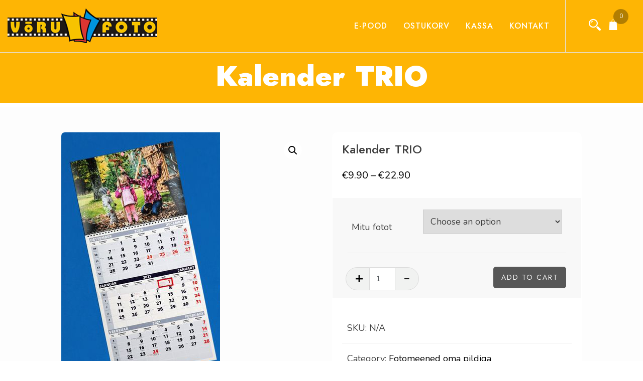

--- FILE ---
content_type: text/html; charset=UTF-8
request_url: https://pood.vorufoto.ee/shop/fotomeened-oma-pildiga/kalender-trio/
body_size: 11973
content:
<!doctype html>
<html lang="et">
<head>
	<meta charset="UTF-8">
	<meta name="viewport" content="width=device-width, initial-scale=1">
	<link rel="profile" href="https://gmpg.org/xfn/11">
	
	<title>Kalender TRIO &#8211; Võrufoto E-pood</title>
<meta name='robots' content='max-image-preview:large' />
<link rel='dns-prefetch' href='//fonts.googleapis.com' />
<link rel="alternate" type="application/rss+xml" title="Võrufoto E-pood &raquo; RSS" href="https://pood.vorufoto.ee/feed/" />
<link rel="alternate" type="application/rss+xml" title="Võrufoto E-pood &raquo; Kommentaaride RSS" href="https://pood.vorufoto.ee/comments/feed/" />
<link rel="alternate" title="oEmbed (JSON)" type="application/json+oembed" href="https://pood.vorufoto.ee/wp-json/oembed/1.0/embed?url=https%3A%2F%2Fpood.vorufoto.ee%2Fshop%2Ffotomeened-oma-pildiga%2Fkalender-trio%2F" />
<link rel="alternate" title="oEmbed (XML)" type="text/xml+oembed" href="https://pood.vorufoto.ee/wp-json/oembed/1.0/embed?url=https%3A%2F%2Fpood.vorufoto.ee%2Fshop%2Ffotomeened-oma-pildiga%2Fkalender-trio%2F&#038;format=xml" />
<style id='wp-img-auto-sizes-contain-inline-css' type='text/css'>
img:is([sizes=auto i],[sizes^="auto," i]){contain-intrinsic-size:3000px 1500px}
/*# sourceURL=wp-img-auto-sizes-contain-inline-css */
</style>
<style id='wp-emoji-styles-inline-css' type='text/css'>

	img.wp-smiley, img.emoji {
		display: inline !important;
		border: none !important;
		box-shadow: none !important;
		height: 1em !important;
		width: 1em !important;
		margin: 0 0.07em !important;
		vertical-align: -0.1em !important;
		background: none !important;
		padding: 0 !important;
	}
/*# sourceURL=wp-emoji-styles-inline-css */
</style>
<link rel='stylesheet' id='wp-block-library-css' href='https://pood.vorufoto.ee/wp-includes/css/dist/block-library/style.min.css?ver=6.9' type='text/css' media='all' />
<style id='global-styles-inline-css' type='text/css'>
:root{--wp--preset--aspect-ratio--square: 1;--wp--preset--aspect-ratio--4-3: 4/3;--wp--preset--aspect-ratio--3-4: 3/4;--wp--preset--aspect-ratio--3-2: 3/2;--wp--preset--aspect-ratio--2-3: 2/3;--wp--preset--aspect-ratio--16-9: 16/9;--wp--preset--aspect-ratio--9-16: 9/16;--wp--preset--color--black: #000000;--wp--preset--color--cyan-bluish-gray: #abb8c3;--wp--preset--color--white: #ffffff;--wp--preset--color--pale-pink: #f78da7;--wp--preset--color--vivid-red: #cf2e2e;--wp--preset--color--luminous-vivid-orange: #ff6900;--wp--preset--color--luminous-vivid-amber: #fcb900;--wp--preset--color--light-green-cyan: #7bdcb5;--wp--preset--color--vivid-green-cyan: #00d084;--wp--preset--color--pale-cyan-blue: #8ed1fc;--wp--preset--color--vivid-cyan-blue: #0693e3;--wp--preset--color--vivid-purple: #9b51e0;--wp--preset--gradient--vivid-cyan-blue-to-vivid-purple: linear-gradient(135deg,rgb(6,147,227) 0%,rgb(155,81,224) 100%);--wp--preset--gradient--light-green-cyan-to-vivid-green-cyan: linear-gradient(135deg,rgb(122,220,180) 0%,rgb(0,208,130) 100%);--wp--preset--gradient--luminous-vivid-amber-to-luminous-vivid-orange: linear-gradient(135deg,rgb(252,185,0) 0%,rgb(255,105,0) 100%);--wp--preset--gradient--luminous-vivid-orange-to-vivid-red: linear-gradient(135deg,rgb(255,105,0) 0%,rgb(207,46,46) 100%);--wp--preset--gradient--very-light-gray-to-cyan-bluish-gray: linear-gradient(135deg,rgb(238,238,238) 0%,rgb(169,184,195) 100%);--wp--preset--gradient--cool-to-warm-spectrum: linear-gradient(135deg,rgb(74,234,220) 0%,rgb(151,120,209) 20%,rgb(207,42,186) 40%,rgb(238,44,130) 60%,rgb(251,105,98) 80%,rgb(254,248,76) 100%);--wp--preset--gradient--blush-light-purple: linear-gradient(135deg,rgb(255,206,236) 0%,rgb(152,150,240) 100%);--wp--preset--gradient--blush-bordeaux: linear-gradient(135deg,rgb(254,205,165) 0%,rgb(254,45,45) 50%,rgb(107,0,62) 100%);--wp--preset--gradient--luminous-dusk: linear-gradient(135deg,rgb(255,203,112) 0%,rgb(199,81,192) 50%,rgb(65,88,208) 100%);--wp--preset--gradient--pale-ocean: linear-gradient(135deg,rgb(255,245,203) 0%,rgb(182,227,212) 50%,rgb(51,167,181) 100%);--wp--preset--gradient--electric-grass: linear-gradient(135deg,rgb(202,248,128) 0%,rgb(113,206,126) 100%);--wp--preset--gradient--midnight: linear-gradient(135deg,rgb(2,3,129) 0%,rgb(40,116,252) 100%);--wp--preset--font-size--small: 13px;--wp--preset--font-size--medium: 20px;--wp--preset--font-size--large: 36px;--wp--preset--font-size--x-large: 42px;--wp--preset--spacing--20: 0.44rem;--wp--preset--spacing--30: 0.67rem;--wp--preset--spacing--40: 1rem;--wp--preset--spacing--50: 1.5rem;--wp--preset--spacing--60: 2.25rem;--wp--preset--spacing--70: 3.38rem;--wp--preset--spacing--80: 5.06rem;--wp--preset--shadow--natural: 6px 6px 9px rgba(0, 0, 0, 0.2);--wp--preset--shadow--deep: 12px 12px 50px rgba(0, 0, 0, 0.4);--wp--preset--shadow--sharp: 6px 6px 0px rgba(0, 0, 0, 0.2);--wp--preset--shadow--outlined: 6px 6px 0px -3px rgb(255, 255, 255), 6px 6px rgb(0, 0, 0);--wp--preset--shadow--crisp: 6px 6px 0px rgb(0, 0, 0);}:where(.is-layout-flex){gap: 0.5em;}:where(.is-layout-grid){gap: 0.5em;}body .is-layout-flex{display: flex;}.is-layout-flex{flex-wrap: wrap;align-items: center;}.is-layout-flex > :is(*, div){margin: 0;}body .is-layout-grid{display: grid;}.is-layout-grid > :is(*, div){margin: 0;}:where(.wp-block-columns.is-layout-flex){gap: 2em;}:where(.wp-block-columns.is-layout-grid){gap: 2em;}:where(.wp-block-post-template.is-layout-flex){gap: 1.25em;}:where(.wp-block-post-template.is-layout-grid){gap: 1.25em;}.has-black-color{color: var(--wp--preset--color--black) !important;}.has-cyan-bluish-gray-color{color: var(--wp--preset--color--cyan-bluish-gray) !important;}.has-white-color{color: var(--wp--preset--color--white) !important;}.has-pale-pink-color{color: var(--wp--preset--color--pale-pink) !important;}.has-vivid-red-color{color: var(--wp--preset--color--vivid-red) !important;}.has-luminous-vivid-orange-color{color: var(--wp--preset--color--luminous-vivid-orange) !important;}.has-luminous-vivid-amber-color{color: var(--wp--preset--color--luminous-vivid-amber) !important;}.has-light-green-cyan-color{color: var(--wp--preset--color--light-green-cyan) !important;}.has-vivid-green-cyan-color{color: var(--wp--preset--color--vivid-green-cyan) !important;}.has-pale-cyan-blue-color{color: var(--wp--preset--color--pale-cyan-blue) !important;}.has-vivid-cyan-blue-color{color: var(--wp--preset--color--vivid-cyan-blue) !important;}.has-vivid-purple-color{color: var(--wp--preset--color--vivid-purple) !important;}.has-black-background-color{background-color: var(--wp--preset--color--black) !important;}.has-cyan-bluish-gray-background-color{background-color: var(--wp--preset--color--cyan-bluish-gray) !important;}.has-white-background-color{background-color: var(--wp--preset--color--white) !important;}.has-pale-pink-background-color{background-color: var(--wp--preset--color--pale-pink) !important;}.has-vivid-red-background-color{background-color: var(--wp--preset--color--vivid-red) !important;}.has-luminous-vivid-orange-background-color{background-color: var(--wp--preset--color--luminous-vivid-orange) !important;}.has-luminous-vivid-amber-background-color{background-color: var(--wp--preset--color--luminous-vivid-amber) !important;}.has-light-green-cyan-background-color{background-color: var(--wp--preset--color--light-green-cyan) !important;}.has-vivid-green-cyan-background-color{background-color: var(--wp--preset--color--vivid-green-cyan) !important;}.has-pale-cyan-blue-background-color{background-color: var(--wp--preset--color--pale-cyan-blue) !important;}.has-vivid-cyan-blue-background-color{background-color: var(--wp--preset--color--vivid-cyan-blue) !important;}.has-vivid-purple-background-color{background-color: var(--wp--preset--color--vivid-purple) !important;}.has-black-border-color{border-color: var(--wp--preset--color--black) !important;}.has-cyan-bluish-gray-border-color{border-color: var(--wp--preset--color--cyan-bluish-gray) !important;}.has-white-border-color{border-color: var(--wp--preset--color--white) !important;}.has-pale-pink-border-color{border-color: var(--wp--preset--color--pale-pink) !important;}.has-vivid-red-border-color{border-color: var(--wp--preset--color--vivid-red) !important;}.has-luminous-vivid-orange-border-color{border-color: var(--wp--preset--color--luminous-vivid-orange) !important;}.has-luminous-vivid-amber-border-color{border-color: var(--wp--preset--color--luminous-vivid-amber) !important;}.has-light-green-cyan-border-color{border-color: var(--wp--preset--color--light-green-cyan) !important;}.has-vivid-green-cyan-border-color{border-color: var(--wp--preset--color--vivid-green-cyan) !important;}.has-pale-cyan-blue-border-color{border-color: var(--wp--preset--color--pale-cyan-blue) !important;}.has-vivid-cyan-blue-border-color{border-color: var(--wp--preset--color--vivid-cyan-blue) !important;}.has-vivid-purple-border-color{border-color: var(--wp--preset--color--vivid-purple) !important;}.has-vivid-cyan-blue-to-vivid-purple-gradient-background{background: var(--wp--preset--gradient--vivid-cyan-blue-to-vivid-purple) !important;}.has-light-green-cyan-to-vivid-green-cyan-gradient-background{background: var(--wp--preset--gradient--light-green-cyan-to-vivid-green-cyan) !important;}.has-luminous-vivid-amber-to-luminous-vivid-orange-gradient-background{background: var(--wp--preset--gradient--luminous-vivid-amber-to-luminous-vivid-orange) !important;}.has-luminous-vivid-orange-to-vivid-red-gradient-background{background: var(--wp--preset--gradient--luminous-vivid-orange-to-vivid-red) !important;}.has-very-light-gray-to-cyan-bluish-gray-gradient-background{background: var(--wp--preset--gradient--very-light-gray-to-cyan-bluish-gray) !important;}.has-cool-to-warm-spectrum-gradient-background{background: var(--wp--preset--gradient--cool-to-warm-spectrum) !important;}.has-blush-light-purple-gradient-background{background: var(--wp--preset--gradient--blush-light-purple) !important;}.has-blush-bordeaux-gradient-background{background: var(--wp--preset--gradient--blush-bordeaux) !important;}.has-luminous-dusk-gradient-background{background: var(--wp--preset--gradient--luminous-dusk) !important;}.has-pale-ocean-gradient-background{background: var(--wp--preset--gradient--pale-ocean) !important;}.has-electric-grass-gradient-background{background: var(--wp--preset--gradient--electric-grass) !important;}.has-midnight-gradient-background{background: var(--wp--preset--gradient--midnight) !important;}.has-small-font-size{font-size: var(--wp--preset--font-size--small) !important;}.has-medium-font-size{font-size: var(--wp--preset--font-size--medium) !important;}.has-large-font-size{font-size: var(--wp--preset--font-size--large) !important;}.has-x-large-font-size{font-size: var(--wp--preset--font-size--x-large) !important;}
/*# sourceURL=global-styles-inline-css */
</style>

<style id='classic-theme-styles-inline-css' type='text/css'>
/*! This file is auto-generated */
.wp-block-button__link{color:#fff;background-color:#32373c;border-radius:9999px;box-shadow:none;text-decoration:none;padding:calc(.667em + 2px) calc(1.333em + 2px);font-size:1.125em}.wp-block-file__button{background:#32373c;color:#fff;text-decoration:none}
/*# sourceURL=/wp-includes/css/classic-themes.min.css */
</style>
<link rel='stylesheet' id='photoswipe-css' href='https://pood.vorufoto.ee/wp-content/plugins/woocommerce/assets/css/photoswipe/photoswipe.min.css?ver=7.4.0' type='text/css' media='all' />
<link rel='stylesheet' id='photoswipe-default-skin-css' href='https://pood.vorufoto.ee/wp-content/plugins/woocommerce/assets/css/photoswipe/default-skin/default-skin.min.css?ver=7.4.0' type='text/css' media='all' />
<style id='woocommerce-inline-inline-css' type='text/css'>
.woocommerce form .form-row .required { visibility: visible; }
/*# sourceURL=woocommerce-inline-inline-css */
</style>
<link rel='stylesheet' id='wpml-legacy-horizontal-list-0-css' href='//pood.vorufoto.ee/wp-content/plugins/sitepress-multilingual-cms/templates/language-switchers/legacy-list-horizontal/style.min.css?ver=1' type='text/css' media='all' />
<style id='wpml-legacy-horizontal-list-0-inline-css' type='text/css'>
.wpml-ls-statics-footer a {color:#444444;background-color:#ffffff;}.wpml-ls-statics-footer a:hover,.wpml-ls-statics-footer a:focus {color:#000000;background-color:#eeeeee;}.wpml-ls-statics-footer .wpml-ls-current-language>a {color:#444444;background-color:#ffffff;}.wpml-ls-statics-footer .wpml-ls-current-language:hover>a, .wpml-ls-statics-footer .wpml-ls-current-language>a:focus {color:#000000;background-color:#eeeeee;}
/*# sourceURL=wpml-legacy-horizontal-list-0-inline-css */
</style>
<link rel='stylesheet' id='yith-wcan-shortcodes-css' href='https://pood.vorufoto.ee/wp-content/plugins/yith-woocommerce-ajax-navigation/assets/css/shortcodes.css?ver=4.19.0' type='text/css' media='all' />
<style id='yith-wcan-shortcodes-inline-css' type='text/css'>
:root{
	--yith-wcan-filters_colors_titles: #434343;
	--yith-wcan-filters_colors_background: #FFFFFF;
	--yith-wcan-filters_colors_accent: #A7144C;
	--yith-wcan-filters_colors_accent_r: 167;
	--yith-wcan-filters_colors_accent_g: 20;
	--yith-wcan-filters_colors_accent_b: 76;
	--yith-wcan-color_swatches_border_radius: 100%;
	--yith-wcan-color_swatches_size: 30px;
	--yith-wcan-labels_style_background: #FFFFFF;
	--yith-wcan-labels_style_background_hover: #A7144C;
	--yith-wcan-labels_style_background_active: #A7144C;
	--yith-wcan-labels_style_text: #434343;
	--yith-wcan-labels_style_text_hover: #FFFFFF;
	--yith-wcan-labels_style_text_active: #FFFFFF;
	--yith-wcan-anchors_style_text: #434343;
	--yith-wcan-anchors_style_text_hover: #A7144C;
	--yith-wcan-anchors_style_text_active: #A7144C;
}
/*# sourceURL=yith-wcan-shortcodes-inline-css */
</style>
<link rel='stylesheet' id='fastest-shop-google-fonts-css' href='//fonts.googleapis.com/css?family=Nunito%3A400%2C500%2C700%7CJost%3A300%2C400%2C500%2C600%2C900&#038;display=swap&#038;ver=6.9' type='text/css' media='all' />
<link rel='stylesheet' id='bootstrap-css' href='https://pood.vorufoto.ee/wp-content/themes/fastest-shop/vendors/bootstrap/css/bootstrap.css?ver=4.0.0' type='text/css' media='all' />
<link rel='stylesheet' id='icofont-css' href='https://pood.vorufoto.ee/wp-content/themes/fastest-shop/vendors/icofont/icofont.css?ver=1.0.1' type='text/css' media='all' />
<link rel='stylesheet' id='scrollbar-css' href='https://pood.vorufoto.ee/wp-content/themes/fastest-shop/vendors/scrollbar/simple-scrollbar.css?ver=1.0.0' type='text/css' media='all' />
<link rel='stylesheet' id='magnific-popup-css' href='https://pood.vorufoto.ee/wp-content/themes/fastest-shop/vendors/magnific-popup/magnific-popup.css?ver=1.0.0' type='text/css' media='all' />
<link rel='stylesheet' id='owl-carousel-css' href='https://pood.vorufoto.ee/wp-content/themes/fastest-shop/vendors/owl-carousel/assets/owl.carousel.css?ver=1.0.0' type='text/css' media='all' />
<link rel='stylesheet' id='fastest-shop-common-css' href='https://pood.vorufoto.ee/wp-content/themes/fastest-shop/assets/css/fastest-shop-common.css?ver=1.0.0' type='text/css' media='all' />
<link rel='stylesheet' id='fastest-shop-style-css' href='https://pood.vorufoto.ee/wp-content/themes/fastest-shop/style.css?ver=1.0.0' type='text/css' media='all' />
<style id='fastest-shop-style-inline-css' type='text/css'>
:root {--primary-color:#feb504; --secondary-color: #000; --nav-color:#ffffff; --nav-color-h: #db3531;  --nav-sub-color:#ffffff;--nav-sub-bg-h:#db3531;}
/*# sourceURL=fastest-shop-style-inline-css */
</style>
<link rel='stylesheet' id='fastest-shop-woocommerce-core-css' href='https://pood.vorufoto.ee/wp-content/themes/fastest-shop/assets/css/woocommerce-core.css?ver=1.0.0' type='text/css' media='all' />
<link rel='stylesheet' id='fastest-shop-woocommerce-style-css' href='https://pood.vorufoto.ee/wp-content/themes/fastest-shop/woocommerce.css?ver=1.0.0' type='text/css' media='all' />
<style id='fastest-shop-woocommerce-style-inline-css' type='text/css'>
@font-face {
			font-family: "star";
			src: url("https://pood.vorufoto.ee/wp-content/plugins/woocommerce/assets/fonts/star.eot");
			src: url("https://pood.vorufoto.ee/wp-content/plugins/woocommerce/assets/fonts/star.eot?#iefix") format("embedded-opentype"),
				url("https://pood.vorufoto.ee/wp-content/plugins/woocommerce/assets/fonts/star.woff") format("woff"),
				url("https://pood.vorufoto.ee/wp-content/plugins/woocommerce/assets/fonts/star.ttf") format("truetype"),
				url("https://pood.vorufoto.ee/wp-content/plugins/woocommerce/assets/fonts/star.svg#star") format("svg");
			font-weight: normal;
			font-style: normal;
		}
/*# sourceURL=fastest-shop-woocommerce-style-inline-css */
</style>
<script type="text/javascript" src="https://pood.vorufoto.ee/wp-includes/js/jquery/jquery.min.js?ver=3.7.1" id="jquery-core-js"></script>
<script type="text/javascript" src="https://pood.vorufoto.ee/wp-includes/js/jquery/jquery-migrate.min.js?ver=3.4.1" id="jquery-migrate-js"></script>
<script type="text/javascript" id="wpml-cookie-js-extra">
/* <![CDATA[ */
var wpml_cookies = {"wp-wpml_current_language":{"value":"et","expires":1,"path":"/"}};
var wpml_cookies = {"wp-wpml_current_language":{"value":"et","expires":1,"path":"/"}};
//# sourceURL=wpml-cookie-js-extra
/* ]]> */
</script>
<script type="text/javascript" src="https://pood.vorufoto.ee/wp-content/plugins/sitepress-multilingual-cms/res/js/cookies/language-cookie.js?ver=4.5.14" id="wpml-cookie-js"></script>
<link rel="https://api.w.org/" href="https://pood.vorufoto.ee/wp-json/" /><link rel="alternate" title="JSON" type="application/json" href="https://pood.vorufoto.ee/wp-json/wp/v2/product/992" /><link rel="EditURI" type="application/rsd+xml" title="RSD" href="https://pood.vorufoto.ee/xmlrpc.php?rsd" />
<meta name="generator" content="WordPress 6.9" />
<meta name="generator" content="WooCommerce 7.4.0" />
<link rel="canonical" href="https://pood.vorufoto.ee/shop/fotomeened-oma-pildiga/kalender-trio/" />
<link rel='shortlink' href='https://pood.vorufoto.ee/?p=992' />
<meta name="generator" content="WPML ver:4.5.14 stt:1,15;" />
	<noscript><style>.woocommerce-product-gallery{ opacity: 1 !important; }</style></noscript>
			<style type="text/css">
					.site-title,
			.site-description {
				position: absolute;
				clip: rect(1px, 1px, 1px, 1px);
			}
				</style>
		<link rel="icon" href="https://pood.vorufoto.ee/wp-content/uploads/2021/11/favicon.ico" sizes="32x32" />
<link rel="icon" href="https://pood.vorufoto.ee/wp-content/uploads/2021/11/favicon.ico" sizes="192x192" />
<link rel="apple-touch-icon" href="https://pood.vorufoto.ee/wp-content/uploads/2021/11/favicon.ico" />
<meta name="msapplication-TileImage" content="https://pood.vorufoto.ee/wp-content/uploads/2021/11/favicon.ico" />
		<style type="text/css" id="wp-custom-css">
			header#masthead {
    background: #feb504;
}
#masthead.site-header .branding-wrap:before{
	border-right: none !important;
	background: #feb504;
}
#static_header_banner.header-style-1 {
	height: 100px;
}
#secondary .widget li:hover:before{
	display:none !important;
}
#secondary .widget li:hover{
	padding-left:0;
}
ul.children {
    padding-left: 10px !important;
}
#static_header_banner:after{
	background:#feb504; 
}
#static_header_banner h1{
	color: #ffffff;
  text-shadow: none;
}
#secondary .widget li a {
    display: inherit;
}
li.cat-item.current-cat a{
    background: #db3531;
}
li.cat-item.current-cat.cat-parent a, .current-cat-parent a{
    background: #db3531;
}
.children .cat-item a{
    background: white;
	  color: black !important;
}
.children .cat-item.current-cat a{
	    background: #db3531 !important;
		color: white !important;
}

.current-cat a, .current-cat-parent a{
	color: white !important;
}
section#woocommerce_product_categories-7 {
    padding: 0px 0px !important;
}
li.cat-item a{
    padding: 5px 30px !important;
}
li.cat-item.cat-item-16.cat-parent.current-cat-parent, li.cat-item.cat-item-16.current-cat.cat-parent {
    background: #eaeff3;
    padding-top: 0px !important;
}
ul.children {
    padding-left: 10px !important;
    padding-right: 10px !important;
}
.children li.cat-item a {
    background: white !important;
}
aside#secondary h3.widget-title{
	margin: 0
}
a.button.product_type_variable.add_to_cart_button {
    display: none !important;
}
span.dev_info {
    display: none;
}
@media (min-width: 1200px){
.col-xl-4 {
    -ms-flex: 0 0 33.333333%;
    flex: 0 0 33.333333%;
    max-width: 24.333333%;
}
}
		</style>
		</head>

<body class="wp-singular product-template-default single single-product postid-992 wp-custom-logo wp-theme-fastest-shop theme-fastest-shop woocommerce woocommerce-page woocommerce-no-js yith-wcan-free no-sidebar woocommerce-active" >
 <div id="page" class="site">

    <a class="skip-link screen-reader-text" href="#content">Skip to content</a>	<div class="fly-search-bar" id="fly-search-bar">
		<div class="container-wrap">
				<form role="search" method="get" class="search-form" action="https://pood.vorufoto.ee/">
				<label>
					<span class="screen-reader-text">Otsi:</span>
					<input type="search" class="search-field" placeholder="Otsi &hellip;" value="" name="s" />
				</label>
				<input type="submit" class="search-submit" value="Otsi" />
			</form>				<a href="javascript:void(0)" class="search-close-trigger "><i class="icofont-close"></i></a>
		</div>
	</div>		
			<header id="masthead" class="site-header">
			<div class="container">
				<div class="header-table">
					<div class="table-cell branding-wrap">
						<div class="block">
							<div class="logo-wrap"><a href="https://pood.vorufoto.ee/" class="custom-logo-link" rel="home"><img width="298" height="69" src="https://pood.vorufoto.ee/wp-content/uploads/2021/04/cropped-cropped-logo.png" class="custom-logo" alt="Võrufoto E-pood" /></a></div>						</div>
					</div>
					<div class="table-cell text-right">
								<nav id="navbar">
		<button class="fastest-shop-navbar-close"><i class="icofont-ui-close"></i></button>

		<ul id="menu-pohimenuu" class="fastest-shop-main-menu navigation-menu"><li id="menu-item-85" class="menu-item menu-item-type-custom menu-item-object-custom menu-item-85"><a href="/">E-pood</a></li>
<li id="menu-item-82" class="menu-item menu-item-type-post_type menu-item-object-page menu-item-82"><a href="https://pood.vorufoto.ee/ostukorv/">Ostukorv</a></li>
<li id="menu-item-81" class="menu-item menu-item-type-post_type menu-item-object-page menu-item-81"><a href="https://pood.vorufoto.ee/arveldus-transport/">Kassa</a></li>
<li id="menu-item-83" class="menu-item menu-item-type-custom menu-item-object-custom menu-item-83"><a href="http://vorufoto.ee/est/kontakt">Kontakt</a></li>
</ul>		
		</nav>
        					</div>

						
        <div class="table-cell text-right last-item">
	<ul class="header-icon">

	  <li><a href="javascript:void(0)" class="search-overlay-trigger"><i class="icofont-search-2"></i></a></li>
	  
	
	  <li>        		<a class="cart-contents single_add_to_cart_flyer" href="https://pood.vorufoto.ee/ostukorv/" title="View your shopping cart">
						<i class="icofont-grocery"></i>

		
			<span class="quantity">0</span>
		</a>

		</li>
	  <li><a href="javascript:void(0)"><i class="icofont-user-alt-4"></i></a>
	  
	  	<ul>
					<li class="woocommerce-MyAccount-navigation-link woocommerce-MyAccount-navigation-link--dashboard is-active">
				<a href="https://pood.vorufoto.ee/my-account/">Dashboard</a>
			</li>
					<li class="woocommerce-MyAccount-navigation-link woocommerce-MyAccount-navigation-link--orders">
				<a href="https://pood.vorufoto.ee/my-account/orders/">Orders</a>
			</li>
					<li class="woocommerce-MyAccount-navigation-link woocommerce-MyAccount-navigation-link--downloads">
				<a href="https://pood.vorufoto.ee/my-account/downloads/">Downloads</a>
			</li>
					<li class="woocommerce-MyAccount-navigation-link woocommerce-MyAccount-navigation-link--edit-address">
				<a href="https://pood.vorufoto.ee/my-account/edit-address/">Addresses</a>
			</li>
					<li class="woocommerce-MyAccount-navigation-link woocommerce-MyAccount-navigation-link--edit-account">
				<a href="https://pood.vorufoto.ee/my-account/edit-account/">Account details</a>
			</li>
					<li class="woocommerce-MyAccount-navigation-link woocommerce-MyAccount-navigation-link--customer-logout">
				<a href="https://pood.vorufoto.ee/my-account/customer-logout/?_wpnonce=deb39a672f">Logout</a>
			</li>
				</ul>

	  </li>
	

	</ul>
    	<button class="fastest-shop-rd-navbar-toggle" tabindex="0" autofocus="true"><i class="icofont-navigation-menu"></i></button>

		<div class="clearfix" ></div>
	</div>
	 				</div>
			</div>
		</header>
		        	
		<div id="static_header_banner" class="header-style-1">

		    <div class="site-header-text-wrap">
		    	<div class="site-header-text-wrap"><h1 class="page-title-text">Kalender TRIO</h1></div>		    </div>

		    
		</div>
		

	<div id="content" class="site-content"  >

	<div id="primary" class="content-area container">
        				<div class="row"><div class="col-md-10 offset-md-1 bcf-main-content">
	   					<main id="main" class="site-main">
					
			<div class="woocommerce-notices-wrapper"></div><div id="product-992" class="product type-product post-992 status-publish first instock product_cat-fotomeened-oma-pildiga has-post-thumbnail taxable shipping-taxable purchasable product-type-variable">

	<div class="woocommerce-product-gallery woocommerce-product-gallery--with-images woocommerce-product-gallery--columns-4 images" data-columns="4" style="opacity: 0; transition: opacity .25s ease-in-out;">
	<figure class="woocommerce-product-gallery__wrapper">
		<div data-thumb="https://pood.vorufoto.ee/wp-content/uploads/2024/05/TRIO-100x100.jpg" data-thumb-alt="" class="woocommerce-product-gallery__image"><a href="https://pood.vorufoto.ee/wp-content/uploads/2024/05/TRIO.jpg"><img width="316" height="509" src="https://pood.vorufoto.ee/wp-content/uploads/2024/05/TRIO.jpg" class="wp-post-image" alt="" title="TRIO" data-caption="" data-src="https://pood.vorufoto.ee/wp-content/uploads/2024/05/TRIO.jpg" data-large_image="https://pood.vorufoto.ee/wp-content/uploads/2024/05/TRIO.jpg" data-large_image_width="316" data-large_image_height="509" decoding="async" fetchpriority="high" srcset="https://pood.vorufoto.ee/wp-content/uploads/2024/05/TRIO.jpg 316w, https://pood.vorufoto.ee/wp-content/uploads/2024/05/TRIO-186x300.jpg 186w" sizes="(max-width: 316px) 100vw, 316px" /></a></div>	</figure>
</div>

	<div class="summary entry-summary">
		<h1 class="product_title entry-title">Kalender TRIO</h1><p class="price"><span class="woocommerce-Price-amount amount"><bdi><span class="woocommerce-Price-currencySymbol">&euro;</span>9.90</bdi></span> &ndash; <span class="woocommerce-Price-amount amount"><bdi><span class="woocommerce-Price-currencySymbol">&euro;</span>22.90</bdi></span></p>

<form class="variations_form cart" action="https://pood.vorufoto.ee/shop/fotomeened-oma-pildiga/kalender-trio/" method="post" enctype='multipart/form-data' data-product_id="992" data-product_variations="[{&quot;attributes&quot;:{&quot;attribute_mitu-fotot&quot;:&quot;12 fotoga&quot;},&quot;availability_html&quot;:&quot;&quot;,&quot;backorders_allowed&quot;:false,&quot;dimensions&quot;:{&quot;length&quot;:&quot;&quot;,&quot;width&quot;:&quot;&quot;,&quot;height&quot;:&quot;&quot;},&quot;dimensions_html&quot;:&quot;N\/A&quot;,&quot;display_price&quot;:22.9,&quot;display_regular_price&quot;:22.9,&quot;image&quot;:{&quot;title&quot;:&quot;TRIO&quot;,&quot;caption&quot;:&quot;&quot;,&quot;url&quot;:&quot;https:\/\/pood.vorufoto.ee\/wp-content\/uploads\/2024\/05\/TRIO.jpg&quot;,&quot;alt&quot;:&quot;TRIO&quot;,&quot;src&quot;:&quot;https:\/\/pood.vorufoto.ee\/wp-content\/uploads\/2024\/05\/TRIO.jpg&quot;,&quot;srcset&quot;:&quot;https:\/\/pood.vorufoto.ee\/wp-content\/uploads\/2024\/05\/TRIO.jpg 316w, https:\/\/pood.vorufoto.ee\/wp-content\/uploads\/2024\/05\/TRIO-186x300.jpg 186w&quot;,&quot;sizes&quot;:&quot;(max-width: 316px) 100vw, 316px&quot;,&quot;full_src&quot;:&quot;https:\/\/pood.vorufoto.ee\/wp-content\/uploads\/2024\/05\/TRIO.jpg&quot;,&quot;full_src_w&quot;:316,&quot;full_src_h&quot;:509,&quot;gallery_thumbnail_src&quot;:&quot;https:\/\/pood.vorufoto.ee\/wp-content\/uploads\/2024\/05\/TRIO-100x100.jpg&quot;,&quot;gallery_thumbnail_src_w&quot;:100,&quot;gallery_thumbnail_src_h&quot;:100,&quot;thumb_src&quot;:&quot;https:\/\/pood.vorufoto.ee\/wp-content\/uploads\/2024\/05\/TRIO-300x300.jpg&quot;,&quot;thumb_src_w&quot;:300,&quot;thumb_src_h&quot;:300,&quot;src_w&quot;:316,&quot;src_h&quot;:509},&quot;image_id&quot;:993,&quot;is_downloadable&quot;:false,&quot;is_in_stock&quot;:true,&quot;is_purchasable&quot;:true,&quot;is_sold_individually&quot;:&quot;no&quot;,&quot;is_virtual&quot;:false,&quot;max_qty&quot;:&quot;&quot;,&quot;min_qty&quot;:1,&quot;price_html&quot;:&quot;&lt;span class=\&quot;price\&quot;&gt;&lt;span class=\&quot;woocommerce-Price-amount amount\&quot;&gt;&lt;bdi&gt;&lt;span class=\&quot;woocommerce-Price-currencySymbol\&quot;&gt;&amp;euro;&lt;\/span&gt;22.90&lt;\/bdi&gt;&lt;\/span&gt;&lt;\/span&gt;&quot;,&quot;sku&quot;:&quot;&quot;,&quot;variation_description&quot;:&quot;&quot;,&quot;variation_id&quot;:996,&quot;variation_is_active&quot;:true,&quot;variation_is_visible&quot;:true,&quot;weight&quot;:&quot;&quot;,&quot;weight_html&quot;:&quot;N\/A&quot;},{&quot;attributes&quot;:{&quot;attribute_mitu-fotot&quot;:&quot;1 fotoga&quot;},&quot;availability_html&quot;:&quot;&quot;,&quot;backorders_allowed&quot;:false,&quot;dimensions&quot;:{&quot;length&quot;:&quot;&quot;,&quot;width&quot;:&quot;&quot;,&quot;height&quot;:&quot;&quot;},&quot;dimensions_html&quot;:&quot;N\/A&quot;,&quot;display_price&quot;:9.9,&quot;display_regular_price&quot;:9.9,&quot;image&quot;:{&quot;title&quot;:&quot;TRIO&quot;,&quot;caption&quot;:&quot;&quot;,&quot;url&quot;:&quot;https:\/\/pood.vorufoto.ee\/wp-content\/uploads\/2024\/05\/TRIO.jpg&quot;,&quot;alt&quot;:&quot;TRIO&quot;,&quot;src&quot;:&quot;https:\/\/pood.vorufoto.ee\/wp-content\/uploads\/2024\/05\/TRIO.jpg&quot;,&quot;srcset&quot;:&quot;https:\/\/pood.vorufoto.ee\/wp-content\/uploads\/2024\/05\/TRIO.jpg 316w, https:\/\/pood.vorufoto.ee\/wp-content\/uploads\/2024\/05\/TRIO-186x300.jpg 186w&quot;,&quot;sizes&quot;:&quot;(max-width: 316px) 100vw, 316px&quot;,&quot;full_src&quot;:&quot;https:\/\/pood.vorufoto.ee\/wp-content\/uploads\/2024\/05\/TRIO.jpg&quot;,&quot;full_src_w&quot;:316,&quot;full_src_h&quot;:509,&quot;gallery_thumbnail_src&quot;:&quot;https:\/\/pood.vorufoto.ee\/wp-content\/uploads\/2024\/05\/TRIO-100x100.jpg&quot;,&quot;gallery_thumbnail_src_w&quot;:100,&quot;gallery_thumbnail_src_h&quot;:100,&quot;thumb_src&quot;:&quot;https:\/\/pood.vorufoto.ee\/wp-content\/uploads\/2024\/05\/TRIO-300x300.jpg&quot;,&quot;thumb_src_w&quot;:300,&quot;thumb_src_h&quot;:300,&quot;src_w&quot;:316,&quot;src_h&quot;:509},&quot;image_id&quot;:993,&quot;is_downloadable&quot;:false,&quot;is_in_stock&quot;:true,&quot;is_purchasable&quot;:true,&quot;is_sold_individually&quot;:&quot;no&quot;,&quot;is_virtual&quot;:false,&quot;max_qty&quot;:&quot;&quot;,&quot;min_qty&quot;:1,&quot;price_html&quot;:&quot;&lt;span class=\&quot;price\&quot;&gt;&lt;span class=\&quot;woocommerce-Price-amount amount\&quot;&gt;&lt;bdi&gt;&lt;span class=\&quot;woocommerce-Price-currencySymbol\&quot;&gt;&amp;euro;&lt;\/span&gt;9.90&lt;\/bdi&gt;&lt;\/span&gt;&lt;\/span&gt;&quot;,&quot;sku&quot;:&quot;&quot;,&quot;variation_description&quot;:&quot;&quot;,&quot;variation_id&quot;:995,&quot;variation_is_active&quot;:true,&quot;variation_is_visible&quot;:true,&quot;weight&quot;:&quot;&quot;,&quot;weight_html&quot;:&quot;N\/A&quot;}]">
	
			<table class="variations" cellspacing="0" role="presentation">
			<tbody>
									<tr>
						<th class="label"><label for="mitu-fotot">Mitu fotot</label></th>
						<td class="value">
							<select id="mitu-fotot" class="" name="attribute_mitu-fotot" data-attribute_name="attribute_mitu-fotot" data-show_option_none="yes"><option value="">Choose an option</option><option value="1 fotoga" >1 fotoga</option><option value="12 fotoga" >12 fotoga</option></select><a class="reset_variations" href="#">Clear</a>						</td>
					</tr>
							</tbody>
		</table>
		
		<div class="single_variation_wrap">
			<div class="woocommerce-variation single_variation"></div><div class="woocommerce-variation-add-to-cart variations_button">
	
	<div class="quantity">
	<button type="button" class="plus"><i class="icofont-plus"></i></button>	<label class="screen-reader-text" for="quantity_69700dd397d50">Kalender TRIO quantity</label>
	<input
		type="number"
				id="quantity_69700dd397d50"
		class="input-text qty text"
		name="quantity"
		value="1"
		title="Qty"
		size="4"
		min="1"
		max=""
					step="1"
			placeholder=""
			inputmode="numeric"
			autocomplete="off"
			/>
	<button type="button" class="minus"><i class="icofont-minus"></i></button></div>

	<button type="submit" class="single_add_to_cart_button button alt btn theme-btn bg-btn">Add to cart</button>

	
	<input type="hidden" name="add-to-cart" value="992" />
	<input type="hidden" name="product_id" value="992" />
	<input type="hidden" name="variation_id" class="variation_id" value="0" />
	<div class="clearfix"></div>
</div>
		</div>
	
	</form>

<div class="product_meta">

	
	
		<span class="sku_wrapper">SKU: <span class="sku">N/A</span></span>

	
	<span class="posted_in">Category: <a href="https://pood.vorufoto.ee/product-category/fotomeened-oma-pildiga/" rel="tag">Fotomeened oma pildiga</a></span>
	
	
</div>
	</div>

	
	<div class="woocommerce-tabs wc-tabs-wrapper row">
    	<div class="col-lg-3 col-md-3 col-sm-3 col-12">
		<ul class="tabs wc-tabs" role="tablist">
							<li class="description_tab" id="tab-title-description" role="tab" aria-controls="tab-description">
					<a href="#tab-description">
						Description					</a>
				</li>
							<li class="additional_information_tab" id="tab-title-additional_information" role="tab" aria-controls="tab-additional_information">
					<a href="#tab-additional_information">
						Additional information					</a>
				</li>
					</ul>
       </div>
       <div class="col-lg-9 col-md-9 col-sm-9 col-12"> 
					<div class="woocommerce-Tabs-panel woocommerce-Tabs-panel--description panel entry-content wc-tab" id="tab-description" role="tabpanel" aria-labelledby="tab-title-description">
				
	<h2>Description</h2>

<p>TRIO kalendris on korraga näha kolm kuud. Kalendreid saab tellida nii ühe pildiga kui ka 12 pildiga (igal kuul erinev pilt). Kalendri fotode üleslaadimiseks võib kasutada Digifotode tellimise moodulit (valida ükskõik mis pildi suurus, kuid Lisainfo lahtrisse märkida, et foto(d) on kalendri jaoks). Sealjuures ärge tellimuse summale tähelepanu pöörake. Failid saab edastada meile ka meili teel. Võib tuua ka mälupulgal või laadida telefonist kohapeal. NB! Jälgige, et kalendri jaoks valitud pildid oleksid Landscape formaadis ehk laiupidi pildistatud (lõigatud)</p>
			</div>
					<div class="woocommerce-Tabs-panel woocommerce-Tabs-panel--additional_information panel entry-content wc-tab" id="tab-additional_information" role="tabpanel" aria-labelledby="tab-title-additional_information">
				
	<h2>Additional information</h2>

<table class="woocommerce-product-attributes shop_attributes">
			<tr class="woocommerce-product-attributes-item woocommerce-product-attributes-item--attribute_mitu-fotot">
			<th class="woocommerce-product-attributes-item__label">Mitu fotot</th>
			<td class="woocommerce-product-attributes-item__value"><p>1 fotoga, 12 fotoga</p>
</td>
		</tr>
	</table>
			</div>
				</div>
		        
	</div>


	<section class="related products">

					<h2>Related products</h2>
				
		<ul class="products columns-3">

			
					<li class="product type-product post-999 status-publish first instock product_cat-fotomeened-oma-pildiga has-post-thumbnail taxable shipping-taxable purchasable product-type-simple">
	<a href="https://pood.vorufoto.ee/shop/fotomeened-oma-pildiga/oma-fotoga-valge-tass/" class="woocommerce-LoopProduct-link woocommerce-loop-product__link"><div class="product-image"><figure><img width="200" height="234" src="https://pood.vorufoto.ee/wp-content/uploads/2024/05/3.jpg" class="attachment-woocommerce_thumbnail size-woocommerce_thumbnail" alt="" /></figure></div></a><div class="product_wrap"><ul class="product_actions_btn_wrap"><li><a href="?add-to-cart=999" data-quantity="1" class="button wp-element-button product_type_simple add_to_cart_button ajax_add_to_cart" data-product_id="999" data-product_sku="" aria-label="Add &ldquo;Oma fotoga valge tass&rdquo; to your cart" rel="nofollow"><i class="icofont-shopping-cart"></i></a></li><li><a href="https://pood.vorufoto.ee/shop/fotomeened-oma-pildiga/oma-fotoga-valge-tass/" title="Oma fotoga valge tass"><i class="icofont-external-link"></i><span></span></a></li><li><a href="https://pood.vorufoto.ee/shop/fotomeened-oma-pildiga/oma-fotoga-valge-tass/" title="Oma fotoga valge tass"><i class="icofont-ui-love-add"></i></a></li></ul><h5 class="woocommerce-loop-product__title">Oma fotoga valge tass</h5>
	<span class="price"><span class="woocommerce-Price-amount amount"><bdi><span class="woocommerce-Price-currencySymbol">&euro;</span>9.00</bdi></span></span>
</div></li>

			
					<li class="product type-product post-449 status-publish instock product_cat-fotomeened-oma-pildiga has-post-thumbnail taxable shipping-taxable purchasable product-type-simple">
	<a href="https://pood.vorufoto.ee/shop/fotomeened-oma-pildiga/tassid/" class="woocommerce-LoopProduct-link woocommerce-loop-product__link"><div class="product-image"><figure><img width="300" height="300" src="https://pood.vorufoto.ee/wp-content/uploads/2022/02/tassid_naidis-300x300.jpg" class="attachment-woocommerce_thumbnail size-woocommerce_thumbnail" alt="" /></figure></div></a><div class="product_wrap"><ul class="product_actions_btn_wrap"><li><a href="?add-to-cart=449" data-quantity="1" class="button wp-element-button product_type_simple add_to_cart_button ajax_add_to_cart" data-product_id="449" data-product_sku="" aria-label="Add &ldquo;Värvimuutvad tassid&rdquo; to your cart" rel="nofollow"><i class="icofont-shopping-cart"></i></a></li><li><a href="https://pood.vorufoto.ee/shop/fotomeened-oma-pildiga/tassid/" title="Värvimuutvad tassid"><i class="icofont-external-link"></i><span></span></a></li><li><a href="https://pood.vorufoto.ee/shop/fotomeened-oma-pildiga/tassid/" title="Värvimuutvad tassid"><i class="icofont-ui-love-add"></i></a></li></ul><h5 class="woocommerce-loop-product__title">Värvimuutvad tassid</h5>
	<span class="price"><span class="woocommerce-Price-amount amount"><bdi><span class="woocommerce-Price-currencySymbol">&euro;</span>12.00</bdi></span></span>
</div></li>

			
					<li class="product type-product post-984 status-publish last instock product_cat-fotomeened-oma-pildiga has-post-thumbnail taxable shipping-taxable purchasable product-type-variable">
	<a href="https://pood.vorufoto.ee/shop/fotomeened-oma-pildiga/kalender-uno/" class="woocommerce-LoopProduct-link woocommerce-loop-product__link"><div class="product-image"><figure><img width="288" height="300" src="https://pood.vorufoto.ee/wp-content/uploads/2024/05/UNO-288x300.jpg" class="attachment-woocommerce_thumbnail size-woocommerce_thumbnail" alt="" loading="lazy" /></figure></div></a><div class="product_wrap"><ul class="product_actions_btn_wrap"><li><a href="https://pood.vorufoto.ee/shop/fotomeened-oma-pildiga/kalender-uno/" data-quantity="1" class="button wp-element-button product_type_variable add_to_cart_button" data-product_id="984" data-product_sku="" aria-label="Select options for &ldquo;Kalender UNO&rdquo;" rel="nofollow"><i class="icofont-shopping-cart"></i></a></li><li><a href="https://pood.vorufoto.ee/shop/fotomeened-oma-pildiga/kalender-uno/" title="Kalender UNO"><i class="icofont-external-link"></i><span></span></a></li><li><a href="https://pood.vorufoto.ee/shop/fotomeened-oma-pildiga/kalender-uno/" title="Kalender UNO"><i class="icofont-ui-love-add"></i></a></li></ul><h5 class="woocommerce-loop-product__title">Kalender UNO</h5>
	<span class="price"><span class="woocommerce-Price-amount amount"><bdi><span class="woocommerce-Price-currencySymbol">&euro;</span>9.50</bdi></span> &ndash; <span class="woocommerce-Price-amount amount"><bdi><span class="woocommerce-Price-currencySymbol">&euro;</span>22.50</bdi></span></span>
</div></li>

			
		</ul>

	</section>
	</div>


		
	</main>
	   			</div></div></div>
	

	</div><!-- #content -->

	 <footer id="colophon" class="site-footer"><div class="container site_info"><span class="back-to-top" id="backToTop"><i class="icofont-rounded-up parallax"></i></span>
					<div class="row"><div class="col-12 col-md-12">OÜ VÕRU FOTO | Võru, Jüri tn.23a | Äriregistri nr. 10086285 | Käibemaksu reg. Nr. EE100422342 | Telefon: +372 782 0262 / +372 513 5053 | E-mail: info@vorufoto.ee<span class="dev_info"><a href="https://athemeart.com/" target="_blank" rel="nofollow">Fastest Shop theme</a>  design and development by - aThemeArt.</span></div><div class="col-12 col-md-12"><ul class="social-list ">	</ul></div>	</div>
		  		</div></footer></div><!-- #page -->

<script type="speculationrules">
{"prefetch":[{"source":"document","where":{"and":[{"href_matches":"/*"},{"not":{"href_matches":["/wp-*.php","/wp-admin/*","/wp-content/uploads/*","/wp-content/*","/wp-content/plugins/*","/wp-content/themes/fastest-shop/*","/*\\?(.+)"]}},{"not":{"selector_matches":"a[rel~=\"nofollow\"]"}},{"not":{"selector_matches":".no-prefetch, .no-prefetch a"}}]},"eagerness":"conservative"}]}
</script>
<script type="application/ld+json">{"@context":"https:\/\/schema.org\/","@type":"Product","@id":"https:\/\/pood.vorufoto.ee\/shop\/fotomeened-oma-pildiga\/kalender-trio\/#product","name":"Kalender TRIO","url":"https:\/\/pood.vorufoto.ee\/shop\/fotomeened-oma-pildiga\/kalender-trio\/","description":"TRIO kalendris on korraga n\u00e4ha kolm kuud. Kalendreid saab tellida nii \u00fche pildiga kui ka 12 pildiga (igal kuul erinev pilt). Kalendri fotode \u00fcleslaadimiseks v\u00f5ib kasutada Digifotode tellimise moodulit (valida \u00fcksk\u00f5ik mis pildi suurus, kuid Lisainfo lahtrisse m\u00e4rkida, et foto(d) on kalendri jaoks). Sealjuures \u00e4rge tellimuse summale t\u00e4helepanu p\u00f6\u00f6rake. Failid saab edastada meile ka meili teel. V\u00f5ib tuua ka m\u00e4lupulgal v\u00f5i laadida telefonist kohapeal. NB! J\u00e4lgige, et kalendri jaoks valitud pildid oleksid Landscape formaadis ehk laiupidi pildistatud (l\u00f5igatud)","image":"https:\/\/pood.vorufoto.ee\/wp-content\/uploads\/2024\/05\/TRIO.jpg","sku":992,"offers":[{"@type":"AggregateOffer","lowPrice":"9.90","highPrice":"22.90","offerCount":2,"priceCurrency":"EUR","availability":"http:\/\/schema.org\/InStock","url":"https:\/\/pood.vorufoto.ee\/shop\/fotomeened-oma-pildiga\/kalender-trio\/","seller":{"@type":"Organization","name":"V\u00f5rufoto E-pood","url":"https:\/\/pood.vorufoto.ee"}}]}</script>
<div class="pswp" tabindex="-1" role="dialog" aria-hidden="true">
	<div class="pswp__bg"></div>
	<div class="pswp__scroll-wrap">
		<div class="pswp__container">
			<div class="pswp__item"></div>
			<div class="pswp__item"></div>
			<div class="pswp__item"></div>
		</div>
		<div class="pswp__ui pswp__ui--hidden">
			<div class="pswp__top-bar">
				<div class="pswp__counter"></div>
				<button class="pswp__button pswp__button--close" aria-label="Close (Esc)"></button>
				<button class="pswp__button pswp__button--share" aria-label="Share"></button>
				<button class="pswp__button pswp__button--fs" aria-label="Toggle fullscreen"></button>
				<button class="pswp__button pswp__button--zoom" aria-label="Zoom in/out"></button>
				<div class="pswp__preloader">
					<div class="pswp__preloader__icn">
						<div class="pswp__preloader__cut">
							<div class="pswp__preloader__donut"></div>
						</div>
					</div>
				</div>
			</div>
			<div class="pswp__share-modal pswp__share-modal--hidden pswp__single-tap">
				<div class="pswp__share-tooltip"></div>
			</div>
			<button class="pswp__button pswp__button--arrow--left" aria-label="Previous (arrow left)"></button>
			<button class="pswp__button pswp__button--arrow--right" aria-label="Next (arrow right)"></button>
			<div class="pswp__caption">
				<div class="pswp__caption__center"></div>
			</div>
		</div>
	</div>
</div>
	<script type="text/javascript">
		(function () {
			var c = document.body.className;
			c = c.replace(/woocommerce-no-js/, 'woocommerce-js');
			document.body.className = c;
		})();
	</script>
	<script type="text/template" id="tmpl-variation-template">
	<div class="woocommerce-variation-description">{{{ data.variation.variation_description }}}</div>
	<div class="woocommerce-variation-price">{{{ data.variation.price_html }}}</div>
	<div class="woocommerce-variation-availability">{{{ data.variation.availability_html }}}</div>
</script>
<script type="text/template" id="tmpl-unavailable-variation-template">
	<p>Sorry, this product is unavailable. Please choose a different combination.</p>
</script>
<script type="text/javascript" src="https://pood.vorufoto.ee/wp-content/plugins/woocommerce/assets/js/jquery-blockui/jquery.blockUI.min.js?ver=2.7.0-wc.7.4.0" id="jquery-blockui-js"></script>
<script type="text/javascript" id="wc-add-to-cart-js-extra">
/* <![CDATA[ */
var wc_add_to_cart_params = {"ajax_url":"/wp-admin/admin-ajax.php","wc_ajax_url":"/?wc-ajax=%%endpoint%%","i18n_view_cart":"View cart","cart_url":"https://pood.vorufoto.ee/ostukorv/","is_cart":"","cart_redirect_after_add":"no"};
//# sourceURL=wc-add-to-cart-js-extra
/* ]]> */
</script>
<script type="text/javascript" src="https://pood.vorufoto.ee/wp-content/plugins/woocommerce/assets/js/frontend/add-to-cart.min.js?ver=7.4.0" id="wc-add-to-cart-js"></script>
<script type="text/javascript" src="https://pood.vorufoto.ee/wp-content/plugins/woocommerce/assets/js/zoom/jquery.zoom.min.js?ver=1.7.21-wc.7.4.0" id="zoom-js"></script>
<script type="text/javascript" src="https://pood.vorufoto.ee/wp-content/plugins/woocommerce/assets/js/flexslider/jquery.flexslider.min.js?ver=2.7.2-wc.7.4.0" id="flexslider-js"></script>
<script type="text/javascript" src="https://pood.vorufoto.ee/wp-content/plugins/woocommerce/assets/js/photoswipe/photoswipe.min.js?ver=4.1.1-wc.7.4.0" id="photoswipe-js"></script>
<script type="text/javascript" src="https://pood.vorufoto.ee/wp-content/plugins/woocommerce/assets/js/photoswipe/photoswipe-ui-default.min.js?ver=4.1.1-wc.7.4.0" id="photoswipe-ui-default-js"></script>
<script type="text/javascript" id="wc-single-product-js-extra">
/* <![CDATA[ */
var wc_single_product_params = {"i18n_required_rating_text":"Please select a rating","review_rating_required":"yes","flexslider":{"rtl":false,"animation":"slide","smoothHeight":true,"directionNav":false,"controlNav":"thumbnails","slideshow":false,"animationSpeed":500,"animationLoop":false,"allowOneSlide":false},"zoom_enabled":"1","zoom_options":[],"photoswipe_enabled":"1","photoswipe_options":{"shareEl":false,"closeOnScroll":false,"history":false,"hideAnimationDuration":0,"showAnimationDuration":0},"flexslider_enabled":"1"};
//# sourceURL=wc-single-product-js-extra
/* ]]> */
</script>
<script type="text/javascript" src="https://pood.vorufoto.ee/wp-content/plugins/woocommerce/assets/js/frontend/single-product.min.js?ver=7.4.0" id="wc-single-product-js"></script>
<script type="text/javascript" src="https://pood.vorufoto.ee/wp-content/plugins/woocommerce/assets/js/js-cookie/js.cookie.min.js?ver=2.1.4-wc.7.4.0" id="js-cookie-js"></script>
<script type="text/javascript" id="woocommerce-js-extra">
/* <![CDATA[ */
var woocommerce_params = {"ajax_url":"/wp-admin/admin-ajax.php","wc_ajax_url":"/?wc-ajax=%%endpoint%%"};
//# sourceURL=woocommerce-js-extra
/* ]]> */
</script>
<script type="text/javascript" src="https://pood.vorufoto.ee/wp-content/plugins/woocommerce/assets/js/frontend/woocommerce.min.js?ver=7.4.0" id="woocommerce-js"></script>
<script type="text/javascript" id="wc-cart-fragments-js-extra">
/* <![CDATA[ */
var wc_cart_fragments_params = {"ajax_url":"/wp-admin/admin-ajax.php","wc_ajax_url":"/?wc-ajax=%%endpoint%%","cart_hash_key":"wc_cart_hash_1448cd4ae5ebfdab90de5b3b01a7cbd0","fragment_name":"wc_fragments_1448cd4ae5ebfdab90de5b3b01a7cbd0","request_timeout":"5000"};
//# sourceURL=wc-cart-fragments-js-extra
/* ]]> */
</script>
<script type="text/javascript" src="https://pood.vorufoto.ee/wp-content/plugins/woocommerce/assets/js/frontend/cart-fragments.min.js?ver=7.4.0" id="wc-cart-fragments-js"></script>
<script type="text/javascript" src="https://pood.vorufoto.ee/wp-content/themes/fastest-shop/vendors/bootstrap/js/bootstrap.js?ver=3.3.7" id="bootstrap-js"></script>
<script type="text/javascript" src="https://pood.vorufoto.ee/wp-content/themes/fastest-shop/vendors/scrollbar/simple-scrollbar.js?ver=6.9" id="scrollbar-js-js"></script>
<script type="text/javascript" src="https://pood.vorufoto.ee/wp-content/themes/fastest-shop/vendors/customselect.js?ver=6.9" id="customselect-js"></script>
<script type="text/javascript" src="https://pood.vorufoto.ee/wp-content/themes/fastest-shop/vendors/magnific-popup/jquery.magnific-popup.js?ver=6.9" id="magnific-popup-js-js"></script>
<script type="text/javascript" src="https://pood.vorufoto.ee/wp-content/themes/fastest-shop/vendors/owl-carousel/owl.carousel.js?ver=6.9" id="owl-carousel-js-js"></script>
<script type="text/javascript" src="https://pood.vorufoto.ee/wp-content/themes/fastest-shop/vendors/sticky-sidebar/jquery.sticky-sidebar.js?ver=6.9" id="sticky-sidebar-js"></script>
<script type="text/javascript" src="https://pood.vorufoto.ee/wp-content/themes/fastest-shop/assets/js/fastest-shop.js?ver=1.0.0" id="fastest-shop-js-js"></script>
<script type="text/javascript" src="https://pood.vorufoto.ee/wp-content/themes/fastest-shop/assets/js/fastest-shop-woocommerce.js?ver=1.1" id="fastest-shop-woocommerce-js"></script>
<script type="text/javascript" src="https://pood.vorufoto.ee/wp-includes/js/underscore.min.js?ver=1.13.7" id="underscore-js"></script>
<script type="text/javascript" id="wp-util-js-extra">
/* <![CDATA[ */
var _wpUtilSettings = {"ajax":{"url":"/wp-admin/admin-ajax.php"}};
//# sourceURL=wp-util-js-extra
/* ]]> */
</script>
<script type="text/javascript" src="https://pood.vorufoto.ee/wp-includes/js/wp-util.min.js?ver=6.9" id="wp-util-js"></script>
<script type="text/javascript" id="wc-add-to-cart-variation-js-extra">
/* <![CDATA[ */
var wc_add_to_cart_variation_params = {"wc_ajax_url":"/?wc-ajax=%%endpoint%%","i18n_no_matching_variations_text":"Sorry, no products matched your selection. Please choose a different combination.","i18n_make_a_selection_text":"Please select some product options before adding this product to your cart.","i18n_unavailable_text":"Sorry, this product is unavailable. Please choose a different combination."};
//# sourceURL=wc-add-to-cart-variation-js-extra
/* ]]> */
</script>
<script type="text/javascript" src="https://pood.vorufoto.ee/wp-content/plugins/woocommerce/assets/js/frontend/add-to-cart-variation.min.js?ver=7.4.0" id="wc-add-to-cart-variation-js"></script>
<script id="wp-emoji-settings" type="application/json">
{"baseUrl":"https://s.w.org/images/core/emoji/17.0.2/72x72/","ext":".png","svgUrl":"https://s.w.org/images/core/emoji/17.0.2/svg/","svgExt":".svg","source":{"concatemoji":"https://pood.vorufoto.ee/wp-includes/js/wp-emoji-release.min.js?ver=6.9"}}
</script>
<script type="module">
/* <![CDATA[ */
/*! This file is auto-generated */
const a=JSON.parse(document.getElementById("wp-emoji-settings").textContent),o=(window._wpemojiSettings=a,"wpEmojiSettingsSupports"),s=["flag","emoji"];function i(e){try{var t={supportTests:e,timestamp:(new Date).valueOf()};sessionStorage.setItem(o,JSON.stringify(t))}catch(e){}}function c(e,t,n){e.clearRect(0,0,e.canvas.width,e.canvas.height),e.fillText(t,0,0);t=new Uint32Array(e.getImageData(0,0,e.canvas.width,e.canvas.height).data);e.clearRect(0,0,e.canvas.width,e.canvas.height),e.fillText(n,0,0);const a=new Uint32Array(e.getImageData(0,0,e.canvas.width,e.canvas.height).data);return t.every((e,t)=>e===a[t])}function p(e,t){e.clearRect(0,0,e.canvas.width,e.canvas.height),e.fillText(t,0,0);var n=e.getImageData(16,16,1,1);for(let e=0;e<n.data.length;e++)if(0!==n.data[e])return!1;return!0}function u(e,t,n,a){switch(t){case"flag":return n(e,"\ud83c\udff3\ufe0f\u200d\u26a7\ufe0f","\ud83c\udff3\ufe0f\u200b\u26a7\ufe0f")?!1:!n(e,"\ud83c\udde8\ud83c\uddf6","\ud83c\udde8\u200b\ud83c\uddf6")&&!n(e,"\ud83c\udff4\udb40\udc67\udb40\udc62\udb40\udc65\udb40\udc6e\udb40\udc67\udb40\udc7f","\ud83c\udff4\u200b\udb40\udc67\u200b\udb40\udc62\u200b\udb40\udc65\u200b\udb40\udc6e\u200b\udb40\udc67\u200b\udb40\udc7f");case"emoji":return!a(e,"\ud83e\u1fac8")}return!1}function f(e,t,n,a){let r;const o=(r="undefined"!=typeof WorkerGlobalScope&&self instanceof WorkerGlobalScope?new OffscreenCanvas(300,150):document.createElement("canvas")).getContext("2d",{willReadFrequently:!0}),s=(o.textBaseline="top",o.font="600 32px Arial",{});return e.forEach(e=>{s[e]=t(o,e,n,a)}),s}function r(e){var t=document.createElement("script");t.src=e,t.defer=!0,document.head.appendChild(t)}a.supports={everything:!0,everythingExceptFlag:!0},new Promise(t=>{let n=function(){try{var e=JSON.parse(sessionStorage.getItem(o));if("object"==typeof e&&"number"==typeof e.timestamp&&(new Date).valueOf()<e.timestamp+604800&&"object"==typeof e.supportTests)return e.supportTests}catch(e){}return null}();if(!n){if("undefined"!=typeof Worker&&"undefined"!=typeof OffscreenCanvas&&"undefined"!=typeof URL&&URL.createObjectURL&&"undefined"!=typeof Blob)try{var e="postMessage("+f.toString()+"("+[JSON.stringify(s),u.toString(),c.toString(),p.toString()].join(",")+"));",a=new Blob([e],{type:"text/javascript"});const r=new Worker(URL.createObjectURL(a),{name:"wpTestEmojiSupports"});return void(r.onmessage=e=>{i(n=e.data),r.terminate(),t(n)})}catch(e){}i(n=f(s,u,c,p))}t(n)}).then(e=>{for(const n in e)a.supports[n]=e[n],a.supports.everything=a.supports.everything&&a.supports[n],"flag"!==n&&(a.supports.everythingExceptFlag=a.supports.everythingExceptFlag&&a.supports[n]);var t;a.supports.everythingExceptFlag=a.supports.everythingExceptFlag&&!a.supports.flag,a.supports.everything||((t=a.source||{}).concatemoji?r(t.concatemoji):t.wpemoji&&t.twemoji&&(r(t.twemoji),r(t.wpemoji)))});
//# sourceURL=https://pood.vorufoto.ee/wp-includes/js/wp-emoji-loader.min.js
/* ]]> */
</script>

</body>
</html>


--- FILE ---
content_type: text/css
request_url: https://pood.vorufoto.ee/wp-content/themes/fastest-shop/style.css?ver=1.0.0
body_size: 8705
content:
/*!
Theme Name: Fastest Shop
Theme URI: https://athemeart.com/downloads/fastest-shop/
Author: aThemeArt
Author URI: https://www.athemeart.com/
Description: The theme Fastest WordPress Shop is elegant looking, built with modern technology. And a top-class Free WordPress Shop theme. It comes for multipurpose stores, personal blogs, affiliates, or any related WP store. It can especially be best suited for a Fashion Shop, Beauty, Cosmetics, Jewelry, and any similar store themes. So do you feel you need a WordPress WooCommerce Shop Theme for Free? If yes, then the Fastest WordPress Shop theme is best for you. This shop theme also comes with some breathtaking and awesome features like no other. First, it gives many different shop front layouts, easy product columns, and product filters. And it also includes excellent typography and color schemes. That will make your products shoppable faster. It's also created with translation-ready, retina-ready, and WooCommerce compatible. To make your theme WooCommerce Storefront. Yet, its Blog options give you six different layouts, different types of sidebars, and many customization options. Also, it has a Live Customizer for easy customization to your every option. Plus, it's a good friend of WooCommerce and Elementor page builder. Not only that, but it also supports Beaver Builder, Brizy, Visual Composer, Divi, SiteOrigin, and many more popular page builders. Besides, you'll have the control to customize settings for Desktop, Tablet, and Mobiles. So, you can display your site more gorgeous. On a serious note, it wraps with an extensible codebase. That's why developers will love it to customize and extend with ease. And the most important matter about the theme is it comes with three different demos. For example, demo 1 for Fashion Shop, demo 2 for Beauty & Cosmetic Store, and demo 3 for Wine Shop. here is demo : https://athemeart.dev/demo/fastest-shop/
Requires at least: 5.0
Tested up to: 5.7.2
Requires PHP: 7.0
Version: 1.1.2
License: GPLv3 or later
License URI: http://www.gnu.org/licenses/gpl-3.0.html
Text Domain: fastest-shop
Tags:  one-column, two-columns, right-sidebar, left-sidebar, custom-header, custom-menu, full-width-template, theme-options, threaded-comments, featured-images, post-formats, translation-ready, flexible-header, custom-background, footer-widgets, blog, e-commerce, rtl-language-support, custom-logo, featured-image-header, sticky-post
*/

/*--------------------------------------------------------------
>>> TABLE OF CONTENTS:
----------------------------------------------------------------
# Normalize
# Typography
# Elements
# Forms
# Navigation
	## Links
	## Menus
# Accessibility
# Alignments
# Clearings
# Widgets
# Content
	## Posts and pages
	## Comments
# Infinite scroll
# Media
	## Captions
	## Galleries
--------------------------------------------------------------*/
:root {
  --primary-color:#6c757d;
  --secondary-color: #000;
  --tertiary-color: rgba(0,0,0,0.3);
  --quaternary-color:#f9f9f9;
  --opacity:0,0,0;
  --rating-color:#dd3333;
  --heading-font:'Jost', sans-serif;
  --nav-font:'Jost', sans-serif;
  --nav-color:#000000;
  --nav-color-h:#bf001c;
  --nav-bg-h:#fff;

  --nav-wrap-bg:#f7f7f7;
  --nav-sub-color:#00a513;
  --nav-sub-color-h:#fff;
  --nav-sub-bg-h:#000;
}

a{
	color: var( --secondary-color );
	text-decoration:none;
	-webkit-transition: all 0.3s ease-in-out;
    -moz-transition: all 0.3s ease-in-out;
    -ms-transition: all 0.3s ease-in-out;
    -o-transition: all 0.3s ease-in-out;
    transition: all 0.3s ease-in-out;
}
a:hover,
a:focus,
#secondary .widget li:hover > a,
#secondary .widget li a:focus,
#secondary .widget li.focus > a{
	color: var(--tertiary-color );
	text-decoration:none;
	
}
h1,h2,h3,h4,h5,h6{
	font-family:var(--heading-font);
	font-weight:500;
	
	word-spacing:3px;
}
.theme-btn ,.navigation.posts-navigation .nav-links a{
    position: relative;
    display: inline-block;
    text-align: center;
    text-transform: uppercase;
    letter-spacing: 0.05em;
    background:var(--secondary-color);
    color: #fff;
    border-radius: 5px;
    overflow: hidden;
    transition: all 0.3s ease;
    -moz-transition: all 0.3s ease;
    -webkit-transition: all 0.3s ease;
    -ms-transition: all 0.3s ease;
    -o-transition: all 0.3s ease;
    padding:10px 15px;
    font-family: var( --heading-font );
    font-size: 14px;
    border:1px solid var(--secondary-color);
}
.theme-btn span,
.theme-btn i,
.navigation.posts-navigation .nav-links a i{
	position:relative;
	z-index: 11;
}
.theme-btn:before,
.navigation.posts-navigation .nav-links a:before{
	content: "";
    position: absolute;
    right: -15px;
    top: 0;
    width: 26px;
    height: 100%;
    background: var(--quaternary-color);
    opacity: 0.2;
    z-index: 0;
    transform: skewX(-22deg);
    transition: all 0.5s ease;
    -moz-transition: all 0.5s ease;
    -webkit-transition: all 0.5s ease;
    -ms-transition: all 0.5s ease;
    -o-transition: all 0.5s ease;
    z-index:1;

}
.theme-btn:hover:before,
.theme-btn:focus:before,
.navigation.posts-navigation .nav-links a:hover:before,
.navigation.posts-navigation .nav-links a:focus:before{
    opacity: 1;
    right: 0;
    width: 100%;
    transform: skewX(0deg);
}
.navigation.posts-navigation .nav-links a{
	min-width:180px;	
}
.navigation.posts-navigation .nav-links .nav-previous{
	float:right	
}
.navigation.posts-navigation .nav-links .nav-next{
	float:left;	
}
.theme-btn span, .theme-btn i, .navigation.posts-navigation .nav-links a span, .navigation.posts-navigation .nav-links a i {
    position: relative;
    z-index: 11;
}

.navigation.posts-navigation .nav-links a:hover, 
.navigation.posts-navigation .nav-links a:focus {
    color: var(--secondary-color);
    border: 1px solid var(--secondary-color);
}
/*--------------------------------------------------------------
>>> Body
----------------------------------------------------------------*/
body,
input,
select,
optgroup,
textarea {
	color: #404040;
	position: relative;
	font-family:'Nunito', sans-serif;
	font-size: 18px;
	line-height:30px;
}
#page{
	overflow: hidden;
}
@media (min-width: 1200px){
	.container, .container-sm, .container-md, .container-lg, .container-xl {
	    max-width: 1600px;
	}
}
/*--------------------------------------------------------------
>>> Body
----------------------------------------------------------------*/
#topbar{
	background: #f3f3f3;
	position: relative;
	padding: 8px 0px;
	border-bottom: 1px solid #e5e5e5;
}
ul.flat-support li {
    display: inline-block;
    margin-right: 25px;
    position: relative;
    padding-top: 7px;
    color: #919191;
    font-size: 14px;
    padding-top: 0px;
}

ul.flat-support li i{
	margin-right:5px;
	margin-left: 3px;
	font-size: 16px;
}
ul.flat-support li::after {
    content: "/";
    position: absolute;
    right: -15px;
    top: 0px;
    font-size: 20px;
}
ul.flat-support li:first-child:after {
	content:"";
}
#topbar ul{
	display: block;
	padding: 0px;
	margin-bottom: 0px;
}
#topbar ul li{
	list-style: none;
	float:right;
}
#topbar ul li a{
	padding: 5px;
	font-size: 20px;
	margin: 0px 3px;
	
}
#masthead.site-header{
	/*position:absolute;
	z-index: 9999;
	left: 0px;
	right: 0px;*/
	border-bottom: 1px solid #e5e5e5;
}

#masthead.site-header .logo-wrap{
	position: relative;
	z-index: 999;
}
#masthead.site-header .branding-wrap{
	color: #000;
	position: relative;
	width: 300px;
}
#masthead.site-header .branding-wrap a{
	color: #000;
}
#masthead.site-header .branding-wrap a:hover,
#masthead.site-header .branding-wrap a:focus{
	color:var(--tertiary-color);
}
#masthead.site-header .branding-wrap:before{
	background: var(--quaternary-color);
	content: "";
	position: absolute;
	right: 0px;
	top: -200px;
	left: -999px;
	bottom: 0px;
	width:auto;
	z-index: 1;
	border-right: 1px solid #e5e5e5;
}
.header-table{
	display:table;
	width: 100%;
}
.header-table .table-cell{
	display:table-cell;
	vertical-align: middle;
}
.header-table .table-cell.last-item{
	border-left: 1px solid #e5e5e5;
	width: 140px;
	padding-right: 0px;
}
#static_header_banner{
	position: relative;
	z-index: 100;
	display: inline-block;
	height:40vh;
	width: 100%;
	background-color: #282E34;
	-webkit-backface-visibility: hidden;
	-webkit-font-smoothing: subpixel-antialiased;
	text-align: center;
	background:#000;
}
#static_header_banner:after{
	content: "";
	left: 0px;
	right: 0px;
	top: 0px;
	bottom: 0px;
	position: absolute;
	background:rgba(0,0,0,0.1);
	z-index: 1;
}
#static_header_banner .site-header-bg-wrap {
    position: absolute;
    left: 0px;
    right: 0px;
    top: 0px;
    bottom: 0px;
    z-index: 1;
}
#static_header_banner .background-effect {
    position: absolute;
    z-index: -999998;
    top: 0;
    left: 0;
    overflow: hidden;
    overflow: hidden;
    width: 100%;
    height: 100%;
    margin: 0;
    padding: 0;
    background-position: center center;
    background-size: cover;
    background-repeat: no-repeat;
}
#static_header_banner .site-header-text-wrap {
    position: absolute;
    top: 50%;
    left: 50%;
    transform: translate(-50%,-50%);
    -webkit-transform: translate(-50%,-50%);
    -moz-transform: translate(-50%,-50%);
    color: #FFF;
    z-index: 9;
    width: 100%;
}
#static_header_banner.header-style-1{
	height: 50vh;
}

#static_header_banner h1{
	font-weight: 900;
	
	word-spacing: 5px;
	font-size: 3.5rem;
	color:var( --quaternary-color );
	text-shadow: 5px 5px 35px rgba(43,49,54,.4);
}
/*----------------------navbar----------------------------------*/
.fastest-shop-navbar-close{
	display: none;
}

#navbar ul{
	display: block;
	list-style: none;
	float: right;
	margin-bottom: 0px;
	padding-left: 0px;
}
#navbar li{
	list-style: none;
	float: left;
	
	position: relative;
}
#navbar li > a {
    position: relative;
    display: block;
    text-align: center;
    font-size: 16px;
    line-height:104px;
    font-weight: 500;
    text-transform: uppercase;
    letter-spacing: 1px;
    color:var(--nav-color);
    opacity: 1;
    transition: all 300ms ease;
    font-family: var(--nav-font);
   
    position: relative;
    padding: 0px 16px;
    transition: all 500ms ease;
}
#navbar > ul > li > a:before{
	content: "";
	position: absolute;
	left: 0px;
	right: 0px;
	bottom: -1px;
	width:auto;
	border-bottom: 3px solid var(--nav-color-h);
	transform: scaleX(0);
	transition: all 500ms ease;
}
#navbar > ul > li:hover > a, 
#navbar > ul > li.current > a,
#navbar > ul > li > a:focus,
#navbar > ul > li.focus > a{
	color: var( --nav-color-h );
	background: var( --nav-bg-h );
}
#navbar > ul > li:hover > a::before, 
#navbar > ul > li.current > a::before,
#navbar > ul > li > a:focus::before,
#navbar > ul > li.focus > a::before,
#navbar > ul > li.current-menu-item > a::before{	
    transform: scale(1);
} 
@media only screen and (max-width : 800px) {
	#navbar li > a:before{
		content: "";
		position: absolute;
		left: 0px;
		right: 0px;
		bottom: -1px;
		width:auto;
		border-bottom: 1px solid var(--nav-color-h);
		transform: scaleX(0);
		transition: all 500ms ease;
	}
	#navbar li > a:focus,
	#navbar li > a:hover{
		color: var( --nav-color-h );
		background: var( --nav-bg-h );
	}
	
	#navbar li > a:focus:before,
	#navbar li > a:hover:before{
		  transform: scale(1);
	}
}
#navbar .navigation-menu li ul,
#masthead .header-icon li ul{
	position: absolute;
	border: none;
	border-radius: 0;
	margin-top: 0;
	top: calc(100% + 8px);
	box-shadow: none;
	display: block;
	width: 240px;
	float: none;
	text-align: left;
	background: var(--nav-wrap-bg);
	box-shadow: -1px 4px 5px 0px rgba(68, 73, 83, 0.12);
	border-radius: 0.4rem;
	transition: opacity 0.15s linear, transform 0.15s linear, right 0s 0.15s;
	transform: translate(50%,20px);
	z-index: 999;
	opacity: 0;
	margin-right: 50%;
	right: 9999px;
	text-align: left;
}
#navbar .navigation-menu li li:first-child{
	border-top-right-radius: 0.4rem;
	border-top-left-radius: 0.4rem;
	-webkit-border-top-left-radius: 0.4rem;
	-webkit-top-right-radius: 0.4rem;

}
#navbar .navigation-menu li ul ul{
	right: calc(-100% + -10px);
	top: 3px;
}
#navbar .navigation-menu li:hover > ul, 
#navbar .navigation-menu li:focus > ul,
#navbar .navigation-menu li.focus > ul,
#masthead .header-icon li:hover ul,
#masthead .header-icon li:focus ul,
#masthead .header-icon li.focus ul {
	right: 0;
	opacity: 1;
	transform: translate(50%,0);
	transition: opacity 0.15s linear, transform 0.15s linear;
}
#masthead .header-icon li:hover ul,
#masthead .header-icon li:focus ul,
#masthead .header-icon li.focus ul {
	transform: translate(0%,0);
}
#navbar .navigation-menu li li:hover > ul, 
#navbar .navigation-menu li li:focus > ul,
#navbar .navigation-menu li li.focus > ul{
	right: calc(-100% + -10px);
	opacity: 1;
	transform: translate(50%,0);
	transition: opacity 0.15s linear, transform 0.15s linear;

}
#navbar .navigation-menu li li,
#masthead ul.header-icon li li{
	display: block;
	border-bottom: 1px solid #e8e8e8;
	float: none;
}
#navbar .navigation-menu li:last-child{
	border-bottom: none;
}
#navbar .navigation-menu li li > a,
#masthead .header-icon li li > a{
	transition: .33s all ease;
	-webkit-transition: .33s all ease;
	-moz-transition: .33s all ease;
	-o-transition: .33s all ease;
	display: block;
	font-family: var(--nav-sub-color);
	font-size: 15px;
	font-weight: 400;
	letter-spacing: 0.28px;
	line-height: 26px;
	position: relative;
	color: var(--nav-sub-color);
	padding: 12px 16px;

}
#navbar .navigation-menu li li > a:hover,
#navbar .navigation-menu li li > a:focus,
#navbar .navigation-menu li li.current-menu-item > a,
#navbar .navigation-menu li li.current-page-parent > a,
#navbar .navigation-menu li li.focus > a,

#masthead .header-icon li li > a:hover,
#masthead .header-icon li li > a:focus,
#masthead .header-icon li li.current-menu-item > a,
#masthead .header-icon li li.focus > a{
	
	padding-left: 25px;
	color: var(--nav-sub-color-h);
	background: var( --nav-sub-bg-h);
}

#navbar .navigation-menu li ul:after,
#masthead .header-icon li ul:after {
	position: absolute;
	top: -8px;
	left: 50%;
	margin-left: -8px;
	content: " ";
	border-right: 8px solid transparent;
	border-bottom: 8px solid var(--nav-wrap-bg);
	border-left: 8px solid transparent;
}
#navbar .navigation-menu ul.sub-menu ul li:first-child::before {
    position: absolute;
    top: 6px;
    left: -8px;
    content: "";
    border-top: 8px solid transparent;
    border-right: 8px solid var(--nav-wrap-bg);
    border-bottom: 8px solid transparent;
}
#navbar .navigation-menu li ul ul:after {
	display:none!important;
}
#navbar .navigation-menu li li:first-child > a,
#navbar .navigation-menu li li:first-child,
#masthead ul.header-icon li li:first-child,
#masthead ul.header-icon li li:first-child > a{
	border-top-left-radius: 0.4rem;
	-webkit-border-top-left-radius: 0.4rem;
	border-top-right-radius: 0.4rem;
	-webkit-border-top-right-radius: 0.4rem;
}
#navbar .navigation-menu li li:last-child > a,
#navbar .navigation-menu li li:last-child,
#masthead ul.header-icon li li:last-child,
#masthead ul.header-icon li li:last-child > a{
	border-bottom-left-radius: 0.4rem;
	-webkit-border-bottom-left-radius: 0.4rem;
	border-bottom-right-radius: 0.4rem;
	-webkit-border-bottom-right-radius: 0.4rem;
}
#navbar .navigation-menu li .icofont-rounded-down{
	display: none;
}
/*------------------- header icon -----------------*/

#masthead ul.header-icon{
	display: block;
	margin: 0px;
	padding: 0px;
}
#masthead ul.header-icon li{
	display: inline-block;
	list-style: none;
	position: relative;
}
#masthead ul.header-icon li i {
    font-size: 24px;
	transition: transform .2s; /* Animation */
}
#masthead ul.header-icon > li > a{
	margin: 4px;
	color: var(--nav-color);
	
	
	
}
#masthead ul.header-icon li > a:hover,
#masthead ul.header-icon li > a:focus,
#masthead ul.header-icon li > a.active{
	color: var(--tertiary-color);
	
}


#masthead ul.header-icon li span.quantity {
    position: absolute;
    color: var(--nav-h-color);
    height: auto;
    line-height: 30px;
    width: 30px;
    font-size: 11px;
    border-radius: 50%;
    -webkit-border-radius: 50%;
    left: 50%;
    top: -20px;
    right: 0px;
    background: var(--tertiary-color);
    text-align: center;
    color: var(--quaternary-color);
}
#masthead .header-icon li ul{
    position: absolute;
    border: none;
    top: calc(100% + 8px);
    box-shadow: none;
    display: block;
    width: 180px;
    float: none;
    text-align: left;
    margin-right: -5px;
    opacity: 0;
    right: 9999rem;
    transform: translateY(0.6rem);
    z-index: 9999;
    margin: 0px;
    padding: 0px;
}
#masthead .header-icon li ul:after{
	right:10px;
	left:auto;
}
/*----------------- Search bar ----------------*/
.fly-search-bar {
    position:fixed;
    left: 0;
    right: 0;
    top: 0;
    bottom: 0px;
   
	background-color:rgba(214,214,214,0.8);
    -webkit-transition: all .4s cubic-bezier(.645,.045,.355,1);
    -o-transition: all .4s cubic-bezier(.645,.045,.355,1);
    transition: all .4s cubic-bezier(.645,.045,.355,1);
    z-index: 99999;
    visibility: hidden;
    opacity: 0;
    -webkit-transform: translateY(-100%);
    -ms-transform: translateY(-100%);
    transform: translateY(-100%);
    transition: all .4s cubic-bezier(.645,.045,.355,1);

}
.fly-search-bar.active {
    -webkit-transform: translateY(0);
    -ms-transform: translateY(0);
    transform: translateY(0);
    visibility: visible;
    opacity: 1;
}
.fly-search-bar .container-wrap{
	width: 600px;
	margin: 0px auto;
	/*border: 1px solid #000;*/
	margin-top: 50vh;
	position:relative;
	
}
.fly-search-bar .container-wrap label{
	display: block;
	width:calc(100% - 120px);
	float:left;
}
.fly-search-bar .container-wrap input[type="search"]{
	border-top-right-radius:0px;
	-webkit-border-top-right-radius: 0px;
	border-bottom-right-radius:0px;
	-webkit-border-bottom-right-radius: 0px;
	padding: 9px;

}
.fly-search-bar .container-wrap .search-submit{
	border-top-left-radius:0px;
	-webkit-border-top-left-radius: 0px;
	border-bottom-left-radius:0px;
	-webkit-border-bottom-left-radius: 0px;
	padding: 9px;
	
	width: 100px;
	text-align: center;
}
.fly-search-bar .container-wrap .search-close-trigger{
	position: absolute;
	right:-30px;
	top:5px;
	font-size:40px;
	color:#000;
}
.fly-search-bar .container-wrap .search-close-trigger.active_product_search{
	transform: translateY(-200px);
	margin-right:-20px;
}
.fly-search-bar .container-wrap .search-close-trigger:hover,
.fly-search-bar .container-wrap .search-close-trigger:focus{
	color:#fff;
}
/*--------------------------------------------------------------
>>> Blog Loop Posts
----------------------------------------------------------------*/
.fastest-shop-blogwrap{
	display: block;
	margin-bottom: 50px;
}
.fastest-shop-blogwrap .img-box{
	display: block;
	overflow: hidden;
	/*-webkit-border-radius:5px;
	border-radius: 5px;*/
	border-top-right-radius: 5px;
	-webkit-border-top-right-radius: 5px;
	border-top-left-radius: 5px;
	-webkit-border-top-left-radius: 5px;
	position: relative;
}
.fastest-shop-blogwrap .img-box img{
	width: 100%;
	height: auto;
}
.fastest-shop-blogwrap .img-box [class^="icofont-"], 
.fastest-shop-blogwrap .img-box [class*=" icofont-"]{
	position: absolute;
	top: 20px;
	right: 15px;
}
.fastest-shop-blogwrap .img-box figure{
	margin: 0px!important;
}
.fastest-shop-blogwrap .post{
	display: block;
	position: relative;
	/*background: var(--quaternary-color);*/
	border-bottom-right-radius: 5px;
	-webkit-border-bottom-right-radius: 5px;
	border-bottom-left-radius: 5px;
	-webkit-border-bottom-left-radius: 5px;
	padding:20px;
	padding-top:40px;
	border: 1px solid rgba(0,0,0,0.1)

}
.fastest-shop-blogwrap .content-wrap a{
	text-decoration:underline;	
}
.fastest-shop-blogwrap .content-wrap a.theme-btn{
	text-decoration:none;	
}
.fastest-shop-blogwrap .post a:hover,
.fastest-shop-blogwrap .post a:focus{
	
}
.fastest-shop-blogwrap .post-meta-wrap{
	position: absolute;
	top: -27px;
	z-index:999;
	display:block;
	width:auto; 
	text-align: center;
	left: 0px;
	right: 0px;
	
}
.fastest-shop-blogwrap .post-meta-wrap ul{
	list-style: none;
	margin: 0px;
	padding:10px 15px;
	text-align: center;
	white-space: nowrap;
	background: #ffffff;
	border-radius: 7px;
	box-shadow: 0px 10px 30px 0px rgba(0, 0, 0, 0.05);
	display: inline-block;

}
.fastest-shop-blogwrap .post-meta-wrap ul a{
	text-decoration:none;	
}
.fastest-shop-blogwrap .post-meta-wrap li{
	display: inline;
	list-style: none;
	overflow: hidden; 
	text-overflow: ellipsis;
	white-space: nowrap;
	margin: 0px 8px;
	font-family: var(--nav-font);
}
.fastest-shop-blogwrap .post-meta-wrap li i{
	margin-right: 5px;
}
.fastest-shop-blogwrap .content-wrap{
	padding-top: 10px;
}
.fastest-shop-blogwrap .entry-title{
	padding-top: 5px;
}
.fastest-shop-blogwrap .more-link{
	display: block;
	padding-top:30px;
}
/*-------------------------Comment----------------------------*/
ul.comments-list,
ul.comments-list ul{
	margin: 0px;
	padding: 0px;
}
ul.comments-list li {
    display: block;
   
    padding: 25px 20px 10px 20px;
    border-bottom: 1px solid #e5e5e5;
    position: relative;
    font-size: 16px;
    list-style: none;
    clear: both;
    width: 100%;
    line-height: 26px;
}
ul.comments-list li:last-child{
	border: none;
}
ul.comments-list ul li:nth-child(1){
	border-bottom: 1px solid #e5e5e5;
}
ul.comments-list ul li{
	padding-left: 60px;
}
ul.comments-list .comment-details{
    width: calc(100% - 100px );
    float: right;
}
ul.comments-list img.avatar{
    -webkit-border-radius: 50%;
    border-radius: 50%;
    float: left;
}
ul.comments-list .comment-heading{
	padding-bottom:15px;
	text-transform: capitalize;
}
ul.comments-list .comment-heading .comment-date{
	padding-left: 15px;
	text-transform: uppercase;
	font-size: 12px;
	color: var(--tertiary-color);
	line-height: 22px;
}
ul.comments-list .comment-reply-link{
	float: right;
}
.comment-wdiget-style.comment-meta,
#respond.comment-respond{
	border: 1px solid rgba(0,0,0,0.1);
	
}
.comments-title.widget-title,
#respond.comment-respond .widget-title{
	padding: 15px 20px 15px 20px;
	text-align: left;
    display: block;
    margin-bottom: 1.5rem;
    color: var(--secondary-color);
    background: var(--quaternary-color);
    margin-bottom: 20px;
    border-bottom: 1px solid rgba(0,0,0,0.1); 
}
.comment-wdiget-style.comment-meta{
	border-bottom: 0px;
}
#respond.comment-respond{
	padding: 20px;
}

#respond.comment-respond .widget-title{
	margin: -20px -20px 20px -20px;
}
#respond.comment-respond .col-12{
	position: relative;
}
#respond.comment-respond span.required{
	position:absolute;
	top:13px;
	right:30px;
}
.comment-form-cookies-consent{
	padding-top: 20px;
}
.form-submit .theme-btn{
	font-weight:600;
	padding: 15px 40px;
}

.comment-form input[type="checkbox"],
.content input[type="checkbox"],
#respond input[type="checkbox"]{
    border-radius: 2px;
    background: #DADADA;
    color: #555;
    clear: none;
    cursor: pointer;
    display: inline-block;
    line-height: 0;
    height: 20px;
    margin: -3px 4px 0 0;
    outline: 0;
    padding: 0 !important;
    text-align: center;
    vertical-align: middle;
    width: 20px;
    min-width: 20px;
    -webkit-appearance: none;
    -webkit-transition: .05s border-color ease-in-out;
    transition: .05s border-color ease-in-out;
	margin-right:10px;
	
}
.comment-form input[type="checkbox"]:checked,
.content input[type="checkbox"]:checked,
#respond input[type="checkbox"]:checked {
    background: var(--tertiary-color);
}
.comment-form input[type="checkbox"]:before,
.content input[type="checkbox"]:before,
#respond input[type="checkbox"]:before{
	opacity:0;
}
.comment-form input[type="checkbox"]:checked::before,
.content input[type="checkbox"]:checked::before,
#respond input[type="checkbox"]:checked::before{
    float: left;
    color:var(--secondary-color);
    font-size:14px;
    display: inline-block;
    vertical-align: middle;
    width: 16px;
    margin-top: 10px;
    margin-left: 2px;
	font-family: 'IcoFont';
	font-weight:normal;
    content: "\f00e";
    speak: none;
    -moz-osx-font-smoothing: grayscale;
	-webkit-font-smoothing: antialiased;
	opacity:1;
}
/*--------------------------------------------------------------
>>> Sidebar
----------------------------------------------------------------*/

aside#secondary{
	display:block;
    position: relative;
    width:calc(100% - 10px);
    margin-left: 10px;
	
}
.not-found p{
	margin-bottom:20px;
	clear:both;	
}
aside#secondary .widget{
    border: 1px solid rgba(0,0,0,0.1);
	display:block;
    padding: 30px;
    width: 100%;
    margin-top: -1px;
	background:#FFF;
}
aside#secondary h3.widget-title,
.related.products h2,
.upsells.products h2,
.cross-sells h2{
    text-align:left;
    display: block;
    margin-bottom: 1.5rem;
	font-size:20px;
	margin: -30px;
	color:var(--secondary-color);
	background:var(--quaternary-color);
	margin-bottom: 20px;
	border-bottom: 1px solid rgba(0,0,0,0.1);
	padding: 10px;
}
h3.widget-title span,
.related.products h2 span,
.upsells.products h2 span,
.cross-sells h2 span{
	display:inline-block;
	padding:10px 15px;
}

#secondary .widget ul,
ul.popular_category_list,
#colophon.site-footer ul{
	margin:0px;
	padding:0px;
	padding-left:0px;
}

#secondary .widget li,
ul.popular_category_list li,
#colophon.site-footer li{
	list-style:none;
	display:block;	
	/*border-bottom: solid 1px #eee;*/
	padding-top: 5px;
	padding-bottom: 5px;
	-webkit-transition: all 0.3s ease-in-out;
	-moz-transition: all 0.3s ease-in-out;
	-ms-transition: all 0.3s ease-in-out;
	-o-transition: all 0.3s ease-in-out;
	transition: all 0.3s ease-in-out;
	position:relative;
}

#secondary .widget li:before,
#colophon.site-footer li:before {
	font-family: 'IcoFont' !important;
	speak: none;
	font-style: normal;
	font-weight: normal;
	font-variant: normal;
	text-transform: none;
	white-space: nowrap;
	word-wrap: normal;
	direction: ltr;
	line-height: 1;
	/* Better Font Rendering =========== */
	-webkit-font-feature-settings: "liga";
	-webkit-font-smoothing: antialiased;
	position:absolute;
	left:3px;
	font-size: 16px;
	top: 12px;
	content: "\ea98";
	 opacity: 0;
    visibility: hidden;
    transition: .33s all ease;
    
}
#secondary .widget li:hover:before,
#secondary .widget li:focus:before,
#secondary .widget li.focus:before,
#colophon.site-footer .widget li:hover:before,
#colophon.site-footer .widget li:focus:before,
#colophon.site-footer .widget li.focus:before{
 	opacity: 1;
    visibility:visible;
    left: -2px;
	color:var(--tertiary-color);
}
#secondary .widget li:last-child,
ul.popular_category_list li:last-child{
	border:none;	
}
.sidebar-menu {
	list-style:none;
	margin: 0;
	padding: 0;
}
.sidebar-menu li a,
#secondary .widget li a{
	-webkit-transition: all 0.3s ease-in-out;
	-moz-transition: all 0.3s ease-in-out;
	-ms-transition: all 0.3s ease-in-out;
	-o-transition: all 0.3s ease-in-out;
	transition: all 0.3s ease-in-out;
	font-weight: normal;
	display: block;
	color: var(--secondary-color);
	text-decoration:none;
	font-size:95%;
} 

#secondary .widget li.focus,
#secondary .widget li:hover,
#colophon.site-footer .widget li:hover,
#colophon.site-footer .widget li.focus{
	padding-left:15px;	
}

#secondary .post-date{
	display:block;
	text-align:right;
	font-size:11px;
	font-style:italic;
}


/*--------------------------------------------------------------
	Search
--------------------------------------------------------------*/

.widget_search form {
	position:relative;
	overflow:hidden;
}
.widget_search .search-field,
.widget_search input[type=search]{
	margin-right:15px;
    height: 40px;
    line-height: 40px;
    padding: 0 12px;
    border: 1px solid var(--secondary-color);
	font-weight:normal;
	width:100%;
	display:block;
	margin-bottom: 0px;
}
.widget_search .search-field:focus{
	border-color:var(--tertiary-color);
	color:var(--secondary-color);
}
.widget_search label{
	margin-bottom:0px;
	width:calc( 100% -60px );
	display:block;	
}

.widget_search .search-submit{
    margin-top: 0;
    width: auto;
    position: absolute;
    top: 0;
    right: 0;
    text-transform: capitalize!important;
    cursor: pointer;
    padding:12px 13px;
    border:none;
}
#content.site-content{
	padding: 50px 0px;
}

/*--------------------------------------------------------------
	# 404 page
--------------------------------------------------------------*/
body.error404 #content.site-content{
	padding: 0px;
}
.error-404{
	background:url(assets/image/404.png) no-repeat center -20px #fff;
	padding:15vh;
	margin:0px auto;
	text-align:center;
	padding-top:300px;
	border-top: 1px solid #e5e5e5;
	height: 90vh;
}
.error-404 .page-header{
	padding-top:180px;	
}
.error-404 .search-form label{
	width:400px;	
}
.error-404 .search-form input[type='search']{
	width: 100%;
	max-width: 100%;
	padding: 15px;
	font-size: 15px;
	color:#666;
	border: 1px solid#ccc;
	border-radius: 3px;
	padding:12px;
	display:block;
}
.error-404 input.search-submit{
	padding: 15px 30px;
	margin-left:-7px;
	font-size:16px;
	
}
.error-404 input.search-submit:hover{
	background:#FFF;	
}

/*-----------------------------------------------
	Footer 
------------------------------------------------*/
#colophon.site-footer{
	border-top:1px solid rgba(0,0,0,0.1);
}
.site_info{
	display: block;
	padding-top: 58px;
    padding-bottom: 40px;
    border-top: 1px solid #e9e9e9;
    position: relative;
    text-align: center;
    font-size: 95%;
}
.dev_info{
	display: block;
	font-size: 80%;
}

#colophon.site-footer .widget-wrap{
	border-right:1px solid rgba(0,0,0,0.1);
	padding:50px;
}
#colophon.site-footer .widget-wrap .widget-title{
    text-align: center;
    display: block;
    margin-bottom: 1.5rem;
    background: url(assets/image/greyline.png) center center repeat-x;
    font-size: 20px;
    text-align: left;
}
#colophon.site-footer .widget-wrap .widget-title span{
	color: var( --quaternary-color );
	background: var( --secondary-color );
}
#colophon.site-footer .site_info{
	display: block;
	border-top:1px solid rgba(0,0,0,0.1);
	text-align: center;
}
#colophon.site-footer .social-list{
	display: block;
	margin: 0px;
	padding: 0px;
	padding-top:15px;
}
#colophon.site-footer .social-list li{
	list-style:none;
	display: inline-block;
	padding: 5px;
}

#colophon.site-footer .social-list li a{
	font-size: 26px;
	height: 45px;
	width: 45px;
	line-height: 45px;
	text-align: center;
	background: var( --tertiary-color );
	color: #fff;
	display: block;
	border-radius: 3px;
	-webkit-border-radius: 3px;
}
#colophon.site-footer .social-list li.social-item-facebook a:hover,
#colophon.site-footer .social-list li.social-item-facebook a:focus{
	color: #fff;
	background: #3b5998;
}
#colophon.site-footer .social-list li.social-item-twitter a:hover,
#colophon.site-footer .social-list li.social-item-twitter a:focus{
	color: #fff;
	background: #00acee;
}
#colophon.site-footer .social-list li.social-item-youtube a:hover,
#colophon.site-footer .social-list li.social-item-youtube a:focus{
	color: #fff;
	background: #FF0000;
}
#colophon.site-footer .back-to-top {
    background: #fff;
    box-shadow: 0 20px 30px 0 rgba(17,31,98,.08);
    border-radius: 100%;
    display: inline-flex;
    justify-content: center;
    align-items: center;
    text-align: center;
    position: absolute;
    height: 62px;
    width: 62px;
    z-index: 5;
    left: 50%;
    top: -34px;
    transform: translateX(-50%);
    cursor: pointer;
    transition: all .3s ease-in-out;
    font-size: 30px;
    overflow: hidden;
}
#colophon.site-footer .back-to-top:hover{
	color: var( --quaternary-color );
	background: var( --secondary-color );
}
/*-----------------------------------------------------
				# Responsive
------------------------------------------------------*/
/* Small Devices, Tablets */
.fastest-shop-rd-navbar-toggle{
	font-size: 28px;
    padding: 10px 14px;
    display: none;
}
.header-table .table-cell.last-item.without-woocommmerce{
	display:none;
}
@media only screen and (max-width : 800px) {
	.header-table .table-cell.last-item.without-woocommmerce{
		display:block;	
	}
	.fastest-shop-rd-navbar-toggle{
		display: block;
		float: right;
	}
	body.admin-bar {
    	margin-top: -46px;
    	padding-top: 46px;
	}
	body.admin-bar .rd-navbar-fixed .rd-navbar-toggle{
		top: 35px;
	}
	body.admin-bar .rd-navbar-fixed .rd-navbar-nav-wrap{
		top: -10px;
	}
	.header-table{
		display: block;
	}
	#masthead.site-header .branding-wrap::before {
		display: none;
	}
	#masthead.site-header .branding-wrap{
		width: 100%;
		display: block;
		text-align: center;
		padding:15px 0px;
		border-bottom: 1px solid #e5e5e5;
	}
	.header-table .table-cell.last-item{
		width: 100%;
		border: none;
		display: block;
		padding:15px 0px;
	}
	#masthead ul.header-icon{
		float:left;
		padding-top: 15px;
	}
	#navbar.active {
	    left: 0;
	    transform: translateX(0);
	    visibility: visible;
	    display: block;
	    opacity: 1;
	}
	#navbar {
	    position: fixed;
	    width: 300px;
	    left: 0;
	    top: 0;
	    bottom: 0;
	    box-shadow: -1px 4px 5px 0 rgba(68,73,83,.12);
	    background: #fff;
	    z-index: 999;
	    border-right: 1px solid #e8e8e8;
	    -webkit-transition: all .5s ease-in-out;
	    -moz-transition: all .5s ease-in-out;
	    -ms-transition: all .5s ease-in-out;
	    -o-transition: all .5s ease-in-out;
	    transition: all .5s ease-in-out;
	    left: -100%;
	    transform: translateX(-100%);
	    visibility: hidden;
	    display: none;
	    opacity: 0;
	}
	
	#navbar ul li,
	#navbar ul{
	    display: block;
	    margin: 0;
	    float: none;
	    clear: both;
	    text-align: left;
	}
	#navbar li > a{
		line-height: 26px;
		text-align: left;
		padding:12px 10px;
		border-bottom: 1px solid #e5e5e5;
	}
	#navbar > ul > li > a::before {
    	border-bottom: 1px solid var(--nav-color-h);
	}
	#navbar .navigation-menu li ul,
	#navbar .navigation-menu li:hover ul{
		display:none;
		visibility: visible;
		opacity: 1;
		position: static;
		transform: translate(0,0);
		width: 100%;
		box-shadow:none;
		border-radius: 0px;
		
	}
	#navbar .navigation-menu li ul.focus-active{
		display: block;
	}
	#navbar .navigation-menu li .icofont-rounded-down {
		position: absolute;
		right: 1px;
		visibility: visible;
		display: block;
		cursor: pointer;
		display: block;
		width: 47px;
		height: 47px;
		text-align: center;
		line-height: 47px;
		background: var(--quaternary-color);
		font-size: 35px;
		color: var(--nav-h-color);
		top: 1px;
		border: 1px solid var(--nav-h-bg);
	}
	#navbar .navigation-menu li .icofont-rounded-down:hover,
	#navbar .navigation-menu li .icofont-rounded-down:focus{
		color: var(--quaternary-color);
		background: var(--tertiary-color);
	}

	#navbar .navigation-menu li li, #masthead ul.header-icon li li{
		border:none;
		border-radius: 0px;
		-moz-border-radius: 0px;
	}
	#navbar .navigation-menu li li:first-child > a, #navbar .navigation-menu li li:first-child, #masthead ul.header-icon li li:first-child, #masthead ul.header-icon li li:first-child > a,
	#navbar .navigation-menu li li:last-child > a, #navbar .navigation-menu li li:last-child, #masthead ul.header-icon li li:last-child, #masthead ul.header-icon li li:last-child > a{
		border-radius: 0px;
		-webkit-border-radius: 0px;

	}

	body.admin-bar #navbar ul.navigation-menu{
		margin-top:55px;
	}
	.fastest-shop-navbar-close{
		display: block;
		float: right;
		margin-right: 18px;
		background: none;
		padding:5px 12px;
		color:var( --secondary-color );
	}
	body.admin-bar #navbar .fastest-shop-navbar-close{
		margin-top:55px;
	}
	.fastest-shop-navbar-close:hover,
	.fastest-shop-navbar-close:focus{
		color: var( --tertiary-color );
		border:1px solid var( --tertiary-color );
	}
	.fastest-shop-blogwrap .post-meta-wrap,
	.fastest-shop-blogwrap .post-meta-wrap ul{
		position: static;
		max-width: 100%;
		text-align: left;
		background:none;
		box-shadow: none;
		padding: 0px;
		margin-left: -5px;
	}
	.fastest-shop-blogwrap .post-meta-wrap ul{
		max-width: 100%;
		white-space: break-spaces;
	}
	.fastest-shop-blogwrap .post-meta-wrap li{
		display: inline-block;
	}
	#topbar ul{
		text-align: center;
	}
	#topbar ul li{
		float: none;
	}
	aside#secondary{
		width: 100%;
		margin-left: 0px;
	}
	#respond.comment-respond .col-12{
		margin-bottom: 15px;
	}
	.ss-wrapper{
		padding-right:18px!important;
	}
	
}
/*------------------------------------
	#breadcrumbs
--------------------------------------*/
.fastest-shop-breadcrumbs-wrap {
    -webkit-box-shadow: 0 1px 1px rgba(0,0,0,.08);
    -moz-box-shadow: 0 1px 1px rgba(0,0,0,.08);
    box-shadow: 0 1px 1px rgba(0,0,0,.08);
    padding: 15px 0;
    text-align: right;
    padding-top: 5px;
    font-size: 80%;
    text-transform: capitalize;
}
ul.fastest-shop-breadcrumbs{
	display: block;
	margin: 0px;
	padding: 0px;
}
ul.fastest-shop-breadcrumbs li{
	list-style: none;
	display: inline-block;
	position: relative;
	padding:0px 10px;
}
ul.fastest-shop-breadcrumbs li:after {
    content: "/";
    position: absolute;
    right: -2px;
    top: 2px;
    font-size: 20px;
}
ul.fastest-shop-breadcrumbs li:last-child:after {
	display: none;
}

/* ============================================================== 
     # Gallery
=================================================================== */

.owlGallery{
	display:block;	
}
.owlGallery .owl-item {
	float:left;
}
.owlGallery .owl-item figure.gallery-item,
.owlGallery .owl-item .blocks-gallery-item{
	margin:0px;
	width:100%!important;
	max-width:100%!important;
}
.owlGallery .owl-item img{
	width:100%;
	display:block;	
}
.owlGallery .owl-nav{
	display:none;
}

.gallery {
	margin-bottom: 1.5em;
	margin:0px -15px;
}
.gallery-item {
	display: inline-block;
	text-align: center;
	vertical-align: top;
	width: 100%;
	padding:0px 13px;
	
}
.gallery-columns-2 .gallery-item {
	max-width: 50%;
}
.gallery-columns-3 .gallery-item {
	max-width: 33.33%;
}
.gallery-columns-4 .gallery-item {
	max-width: 25%;
}
.gallery-columns-5 .gallery-item {
	max-width: 20%;
}
.gallery-columns-6 .gallery-item {
	max-width: 16.66%;
}
.gallery-columns-7 .gallery-item {
	max-width: 14.28%;
}
.gallery-columns-8 .gallery-item {
	max-width: 12.5%;
}
.gallery-columns-9 .gallery-item {
	max-width: 11.11%;
}
.gallery-caption {
	display: block;
	clear:both;
}
.content-wrap ul.blocks-gallery-grid{
	margin: 0px;
	padding: 0px;
}
.content-wrap ul.blocks-gallery-grid li{
	
	margin: 5px;
}
.header-table .table-cell.text-right{
	padding-right: 15px;
}
/*---------------- Update here ---------------*/
.fly-search-bar .container-wrap .apsw-search-wrap {
	
	transform: translateY(-200px);
}

#secondary .widget.smart-swatches-filter-products li{
	display:inline-block;
	padding-left:0px;	
}
#secondary .widget.smart-swatches-filter-products li:before{
	display:none;
}
#secondary .widget.smart-swatches-filter-products .smart_attribute.color li a{
	cursor:pointer;
	width:30px!important;
	height:30px!important;	
}

#secondary .widget li .count{
	position:absolute;
	right:0px;
	top:0;	
}
#secondary .widget.smart-swatches-filter-products .smart_attribute.image li a{
	cursor:pointer;
	width:80px!important;
	height:auto!important;	
}
#secondary .widget.smart-swatches-filter-products .smart_attribute.image li img{
	cursor:pointer;
	border: 1px solid #748590;
	-webkit-border-radius: 5px;
	-moz-border-radius: 5px;
	border-radius: 5px;
}
.fastest-shop-blogwrap .post.page-content{
	border:none;	
}
body.page-template-without-hero #content.site-content{
	padding:0px;
}
body.page-template-without-hero .fastest-shop-blogwrap .post.page-content{
	padding:0px!important;	
}
body.page-template-without-hero .fastest-shop-blogwrap .content-wrap{
	padding:0px;	
}

#colophon.site-footer .widget-wrap li{
	display:block;
	font-size:90%;
	padding:10px 0px;	
}
#colophon.site-footer .widget-wrap li:after {
    content: '';
    position: absolute;
    left: 0;
    bottom: 0;
    width: 100%;
    height: 1px;
    background: -moz-radial-gradient(left, ellipse cover, rgba(197, 202, 213, 0.7) 0%, rgba(255, 255, 255, 0) 70%);
    background: -webkit-radial-gradient(left, ellipse cover, rgba(197, 202, 213, 0.7) 0%, rgba(255, 255, 255, 0) 70%);
    background: radial-gradient(ellipse at left, rgba(197, 202, 213, 0.7) 0%, rgba(255, 255, 255, 0) 70%);
}
ul.product_list_widget .product-link{
	display:block;
}
ul.product_list_widget span{
	font-size:90%;	
}

.form-allowed-tags{
	padding-bottom:15px;	
}
div#content {
    background: #fdfdfd;
}
.woocommerce div.product .woocommerce-tabs .panel, .woocommerce div.product div.summary, .woocommerce ul.products li.product, .woocommerce-page ul.products li.product{
	box-shadow: none !important;
}
.wpml-ls-statics-footer.wpml-ls.wpml-ls-legacy-list-horizontal {
    display: none !important;
}
.form-row.place-order {
    display: block !important;
}
i.icofont-user-alt-4 {
    display: none !important;
}